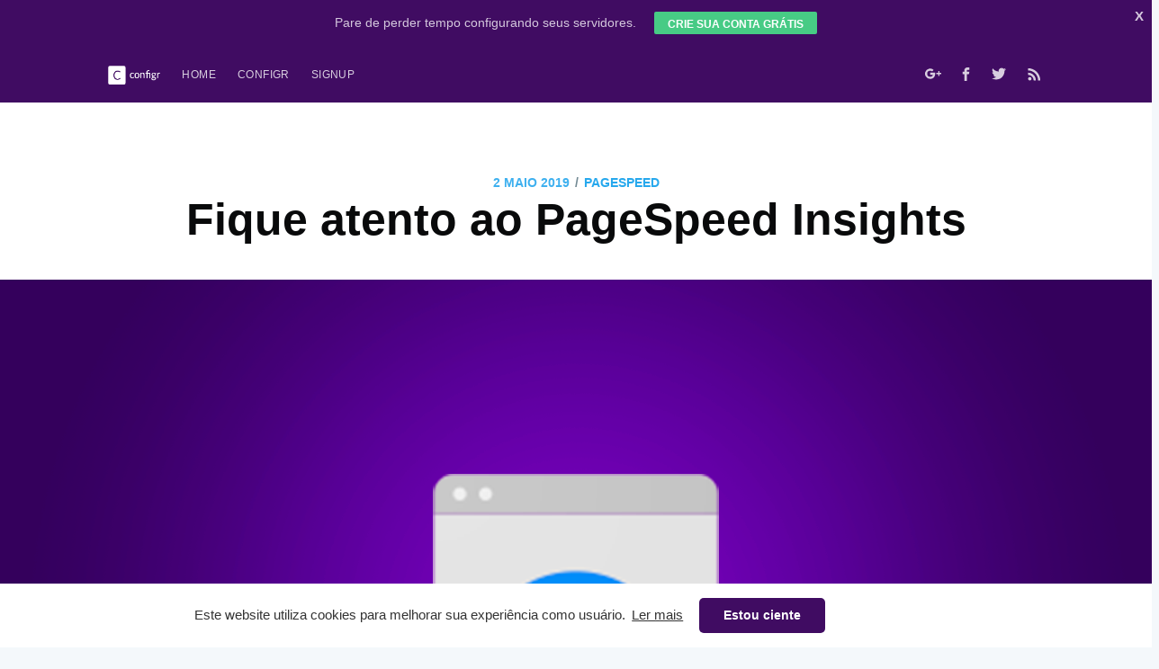

--- FILE ---
content_type: text/html; charset=utf-8
request_url: https://blog.configr.com/pagespeed-insights/
body_size: 11709
content:
<!DOCTYPE html>
<html lang="pt-br">
<head>

    <meta charset="utf-8" />
    <meta http-equiv="X-UA-Compatible" content="IE=edge" />

    <title>Page Speed Insights: o que é e por que usá-lo</title>
    <meta name="HandheldFriendly" content="True" />
    <meta name="viewport" content="width=device-width, initial-scale=1.0" />

    <link rel="stylesheet" type="text/css" href="/assets/built/screen.css?v=866a16871a" />
    <link rel="stylesheet" type="text/css" href="/assets/css/navbar.min.css?v=866a16871a" />
    <link rel="stylesheet" type="text/css" href="/assets/css/cta.min.css?v=866a16871a" />
    <link rel="stylesheet" type="text/css" href="https://cdn.jsdelivr.net/npm/cookieconsent@3/build/cookieconsent.min.css" />
    <meta name="description" content="Descubra a importância de páginas rápidas para o seu site! Saiba mais sobre o PageSpeed Insights." />
    <link rel="shortcut icon" href="/favicon.png" type="image/png" />
    <link rel="canonical" href="https://blog.configr.com/pagespeed-insights/" />
    <meta name="referrer" content="no-referrer-when-downgrade" />
    <link rel="amphtml" href="https://blog.configr.com/pagespeed-insights/amp/" />
    
    <meta property="og:site_name" content="Configr Blog" />
    <meta property="og:type" content="article" />
    <meta property="og:title" content="Fique atento ao PageSpeed Insights" />
    <meta property="og:description" content="Descubra a importância de páginas rápidas para o seu site! Saiba mais sobre o PageSpeed Insights." />
    <meta property="og:url" content="https://blog.configr.com/pagespeed-insights/" />
    <meta property="og:image" content="/content/images/2019/05/Ghost_pagespeed-1.png" />
    <meta property="article:published_time" content="2019-05-02T18:29:44.000Z" />
    <meta property="article:modified_time" content="2019-08-08T18:46:25.000Z" />
    <meta property="article:tag" content="pagespeed" />
    
    <meta property="article:publisher" content="https://www.facebook.com/configrcloud" />
    <meta name="twitter:card" content="summary_large_image" />
    <meta name="twitter:title" content="Page Speed Insights: o que é e por que usá-lo" />
    <meta name="twitter:description" content="Descubra a importância de páginas rápidas para o seu site! Saiba mais sobre o PageSpeed Insights." />
    <meta name="twitter:url" content="https://blog.configr.com/pagespeed-insights/" />
    <meta name="twitter:image" content="/content/images/2019/05/Ghost_pagespeed-1.png" />
    <meta name="twitter:label1" content="Written by" />
    <meta name="twitter:data1" content="Ana Luiza Guimarães" />
    <meta name="twitter:label2" content="Filed under" />
    <meta name="twitter:data2" content="pagespeed" />
    <meta name="twitter:site" content="@configr" />
    
    <script type="application/ld+json">
{
    "@context": "https://schema.org",
    "@type": "Article",
    "publisher": {
        "@type": "Organization",
        "name": "Configr Blog",
        "logo": "/content/images/2018/06/Prancheta-18.png"
    },
    "author": {
        "@type": "Person",
        "name": "Ana Luiza Guimarães",
        "image": "/content/images/2019/01/ANA-CORTADA.jpeg",
        "url": "https://blog.configr.com/author/ana/",
        "sameAs": []
    },
    "headline": "Page Speed Insights: o que é e por que usá-lo",
    "url": "https://blog.configr.com/pagespeed-insights/",
    "datePublished": "2019-05-02T18:29:44.000Z",
    "dateModified": "2019-08-08T18:46:25.000Z",
    "image": "/content/images/2019/05/Ghost_pagespeed-1.png",
    "keywords": "pagespeed",
    "description": "Descubra a importância de páginas rápidas para o seu site! Saiba mais sobre o PageSpeed Insights.",
    "mainEntityOfPage": {
        "@type": "WebPage",
        "@id": "https://blog.configr.com/"
    }
}
    </script>

    <script src="/public/ghost-sdk.min.js?v=866a16871a"></script>
<script>
ghost.init({
	clientId: "ghost-frontend",
	clientSecret: "d3e98fa98c5e"
});
</script>
    <meta name="generator" content="Ghost 1.22" />
    <link rel="alternate" type="application/rss+xml" title="Configr Blog" href="https://blog.configr.com/rss/" />
    <meta property="fb:pages" content="361447563957822" />

<!-- Global site tag (gtag.js) - Google Analytics -->
<script async src="https://www.googletagmanager.com/gtag/js?id=UA-43243393-3"></script>
<script>
  window.dataLayer = window.dataLayer || [];
  function gtag(){dataLayer.push(arguments);}
  gtag('js', new Date());

  gtag('config', 'UA-43243393-3');
</script>

<!-- Facebook Pixel Code -->
<script>
  !function(f,b,e,v,n,t,s)
  {if(f.fbq)return;n=f.fbq=function(){n.callMethod?
  n.callMethod.apply(n,arguments):n.queue.push(arguments)};
  if(!f._fbq)f._fbq=n;n.push=n;n.loaded=!0;n.version='2.0';
  n.queue=[];t=b.createElement(e);t.async=!0;
  t.src=v;s=b.getElementsByTagName(e)[0];
  s.parentNode.insertBefore(t,s)}(window, document,'script',
  'https://connect.facebook.net/en_US/fbevents.js');
  fbq('init', '408502716187455');
  fbq('track', 'PageView');
</script>
<noscript><img height="1" width="1" style="display:none"
  src="https://www.facebook.com/tr?id=408502716187455&ev=PageView&noscript=1"
/></noscript>
<!-- End Facebook Pixel Code -->

 <!-- Facebook Pixel Code -->
   <script>
     !function(f,b,e,v,n,t,s)
     {if(f.fbq)return;n=f.fbq=function(){n.callMethod?
     n.callMethod.apply(n,arguments):n.queue.push(arguments)};
     if(!f._fbq)f._fbq=n;n.push=n;n.loaded=!0;n.version='2.0';
     n.queue=[];t=b.createElement(e);t.async=!0;
     t.src=v;s=b.getElementsByTagName(e)[0];
     s.parentNode.insertBefore(t,s)}(window, document,'script',
     'https://connect.facebook.net/en_US/fbevents.js');
     fbq('init', '408502716187455');
     fbq('track', 'PageView');
   </script>
   <noscript><img height="1" width="1" style="display:none"
     src="https://www.facebook.com/tr?id=408502716187455&ev=PageView&noscript=1"
   /></noscript>
   <!-- Google Analytics -->
   <script>
   (function(i,s,o,g,r,a,m){i['GoogleAnalyticsObject']=r;i[r]=i[r]||function(){
   (i[r].q=i[r].q||[]).push(arguments)},i[r].l=1*new Date();a=s.createElement(o),
   m=s.getElementsByTagName(o)[0];a.async=1;a.src=g;m.parentNode.insertBefore(a,m)
   })(window,document,'script','https://www.google-analytics.com/analytics.js','ga');

   ga('create', 'UA-43243393-3', 'auto');
   ga('send', 'pageview');
   </script>
   <!-- Global site tag (gtag.js) - AdWords: 830558523 -->
   <script async src="https://www.googletagmanager.com/gtag/js?id=AW-830558523"></script>
   <script>
     window.dataLayer = window.dataLayer || [];
     function gtag(){dataLayer.push(arguments);}
     gtag('js', new Date());

     gtag('config', 'AW-830558523');
   </script>
   <!-- Hotjar Tracking Code for configr.com -->
   <script>
       (function(h,o,t,j,a,r){
           h.hj=h.hj||function(){(h.hj.q=h.hj.q||[]).push(arguments)};
           h._hjSettings={hjid:528703,hjsv:6};
           a=o.getElementsByTagName('head')[0];
           r=o.createElement('script');r.async=1;
           r.src=t+h._hjSettings.hjid+j+h._hjSettings.hjsv;
           a.appendChild(r);
       })(window,document,'https://static.hotjar.com/c/hotjar-','.js?sv=');
   </script>
   <!-- Linkedin -->
   <script type="text/javascript">
   _linkedin_partner_id = "196924";
   window._linkedin_data_partner_ids = window._linkedin_data_partner_ids || [];
   window._linkedin_data_partner_ids.push(_linkedin_partner_id);
   </script><script type="text/javascript">
   (function(){var s = document.getElementsByTagName("script")[0];
   var b = document.createElement("script");
   b.type = "text/javascript";b.async = true;
   b.src = "https://snap.licdn.com/li.lms-analytics/insight.min.js";
   s.parentNode.insertBefore(b, s);})();
   </script>
   <noscript>
   <img height="1" width="1" style="display:none;" alt="" src="https://dc.ads.linkedin.com/collect/?pid=196924&fmt=gif" />
   </noscript>
   <!-- Twitter universal website tag code -->
   <script>
   !function(e,t,n,s,u,a){e.twq||(s=e.twq=function(){s.exe?s.exe.apply(s,arguments):s.queue.push(arguments);
   },s.version='1.1',s.queue=[],u=t.createElement(n),u.async=!0,u.src='//static.ads-twitter.com/uwt.js',
   a=t.getElementsByTagName(n)[0],a.parentNode.insertBefore(u,a))}(window,document,'script');
   // Insert Twitter Pixel ID and Standard Event data below
   twq('init','nytrh');
   twq('track','PageView');
   </script>
<style>
  .cc-window {
    font-family: 'Lato', sans-serif !important;
  }  .cc-banner .cc-message {
    color: #333333 !important;
    text-align: right;
    max-width: 60% !important;
    font-size: 15px;    @media (max-width: 414px) {
      text-align: unset;
      max-width: 100%  !important;
    }
  }  .cc-compliance {
    a {
      font-family: 'Lato', sans-serif !important;
      text-transform: uppercase;
      font-weight: 900 !important;
      font-size: 13px;
    }
  }
</style>
</head>
<body class="post-template tag-pagespeed">

    <div id="blog-navbar" class="navbar">

      <p class="navbar-text">Pare de perder tempo configurando seus servidores.</p>

      <a onclick="ga('send', 'event', 'Blog', 'Topbar')"  href="https://cloud.configr.com/signup" target="_blank" class="navbar-btn">crie sua conta grátis</a>

      <button id="navbar-close" class="navbar-x">X</button>

    </div>

    <button id="navbar-open" class="navbar-v">V</button>

<div class="site-wrapper">

        

<header class="site-header outer">
    <div class="inner">
        <nav class="site-nav">
    <div class="site-nav-left">
                <a class="site-nav-logo" href="https://blog.configr.com"><img src="/content/images/2018/06/Prancheta-18.png" alt="Configr Blog" /></a>
            <ul class="nav" role="menu">
    <li class="nav-home" role="menuitem"><a href="https://blog.configr.com/">Home</a></li>
    <li class="nav-configr" role="menuitem"><a href="https://configr.com">Configr</a></li>
    <li class="nav-signup" role="menuitem"><a href="https://cloud.configr.com/signup">Signup</a></li>
</ul>

    </div>
    <div class="site-nav-right">
        <div class="social-links">
            <a class="social-link social-link-google" href="https://plus.google.com/+ConfigrCloud" target="_blank" rel="noopener"><svg id="Layer_1" data-name="Layer 1" xmlns="http://www.w3.org/2000/svg" viewBox="0 0 32 32"><defs><style>.cls-1{fill:#fff;fill-rule:evenodd;}</style></defs><title>google+</title><path id="Google_Plus" data-name="Google Plus" class="cls-1" d="M10.16,14v4h5.5c-.86,2.61-2.2,4-5.5,4A6,6,0,0,1,4.23,16,6,6,0,0,1,10.16,10a5.72,5.72,0,0,1,3.95,1.49c.84-.84.77-1,2.89-3a10.17,10.17,0,1,0-6.84,17.71c8.39,0,10.44-7.32,9.76-12.2Zm18.32.21V10.66H26v3.53H22.34v2.52H26v3.62h2.52V16.71H32V14.19Z"/></svg>
</a>
                <a class="social-link social-link-fb" href="https://www.facebook.com/configrcloud" target="_blank" rel="noopener"><svg xmlns="http://www.w3.org/2000/svg" viewBox="0 0 32 32"><path d="M19 6h5V0h-5c-3.86 0-7 3.14-7 7v3H8v6h4v16h6V16h5l1-6h-6V7c0-.542.458-1 1-1z"/></svg>
</a>
                <a class="social-link social-link-tw" href="https://twitter.com/configr" target="_blank" rel="noopener"><svg xmlns="http://www.w3.org/2000/svg" viewBox="0 0 32 32"><path d="M30.063 7.313c-.813 1.125-1.75 2.125-2.875 2.938v.75c0 1.563-.188 3.125-.688 4.625a15.088 15.088 0 0 1-2.063 4.438c-.875 1.438-2 2.688-3.25 3.813a15.015 15.015 0 0 1-4.625 2.563c-1.813.688-3.75 1-5.75 1-3.25 0-6.188-.875-8.875-2.625.438.063.875.125 1.375.125 2.688 0 5.063-.875 7.188-2.5-1.25 0-2.375-.375-3.375-1.125s-1.688-1.688-2.063-2.875c.438.063.813.125 1.125.125.5 0 1-.063 1.5-.25-1.313-.25-2.438-.938-3.313-1.938a5.673 5.673 0 0 1-1.313-3.688v-.063c.813.438 1.688.688 2.625.688a5.228 5.228 0 0 1-1.875-2c-.5-.875-.688-1.813-.688-2.75 0-1.063.25-2.063.75-2.938 1.438 1.75 3.188 3.188 5.25 4.25s4.313 1.688 6.688 1.813a5.579 5.579 0 0 1 1.5-5.438c1.125-1.125 2.5-1.688 4.125-1.688s3.063.625 4.188 1.813a11.48 11.48 0 0 0 3.688-1.375c-.438 1.375-1.313 2.438-2.563 3.188 1.125-.125 2.188-.438 3.313-.875z"/></svg>
</a>
        </div>
            <a class="rss-button" href="https://feedly.com/i/subscription/feed/https://blog.configr.com/rss/" target="_blank" rel="noopener"><svg xmlns="http://www.w3.org/2000/svg" viewBox="0 0 24 24"><circle cx="6.18" cy="17.82" r="2.18"/><path d="M4 4.44v2.83c7.03 0 12.73 5.7 12.73 12.73h2.83c0-8.59-6.97-15.56-15.56-15.56zm0 5.66v2.83c3.9 0 7.07 3.17 7.07 7.07h2.83c0-5.47-4.43-9.9-9.9-9.9z"/></svg>
</a>
    </div>
</nav>
    </div>
</header>

<div id="fb-root"></div>
<script>(function(d, s, id) {
  var js, fjs = d.getElementsByTagName(s)[0];
  if (d.getElementById(id)) return;
  js = d.createElement(s); js.id = id;
  js.src = 'https://connect.facebook.net/pt_BR/sdk.js#xfbml=1&version=v3.2&appId=2042179829338575&autoLogAppEvents=1';
  fjs.parentNode.insertBefore(js, fjs);
}(document, 'script', 'facebook-jssdk'));</script>



<!--popup exit-->
<div class="popup-div" id="popUp">
<div class="popup-modal">
<a id="closeModal" class="modal-close">X</a>
<div class="cta-img-modal">
</div>

<div class="cta-main-modal">
<p class="cta-title-modal">Cansado de perder tempo configurando servidores?</p>
<p class="cta-text-modal">Com a Configr você tem tudo o que precisa para hospedar seus sites e aplicações de forma fácil, segura e automatizada.</p>
<a onclick="ga('send', 'event', 'Blog', 'Popup exit')" href="https://cloud.configr.com/signup" target="_blank" class="modal-btn">Quero migrar meus sites</a>
</div>
</div>
</div>

<main id="site-main" class="site-main outer">
    <div class="inner">

        <article class="post-full post tag-pagespeed ">

            <header class="post-full-header">
                <section class="post-full-meta">
                    <time class="post-full-meta-date" datetime="2019-05-02">2 maio 2019</time>
                        <span class="date-divider">/</span> <a href="/tag/pagespeed/">pagespeed</a>
                </section>
                <h1 class="post-full-title">Fique atento ao PageSpeed Insights</h1>
            </header>

            <figure class="post-full-image" style="background-image: url(/content/images/2019/05/Ghost_pagespeed-1.png)">
            </figure>

            <section class="post-full-content">
                <div class="kg-card-markdown"><p>Quando se trata de internet, ninguém gosta de lentidão. A velocidade com que a tecnologia avança e grande variedade de opções na rede deixam os usuários ansiosos e ávidos por informação.</p>
<p>Se pessoas gostam de páginas rápidas, os robôs entendem isso e buscam atendê-las. Robôs? Os mecanismos de buscas, como o Google, possuem centenas de milhares bots que pingam de página em página avaliando diversos fatores - inclusive velocidade - de um site.</p>
<p>Isso funciona como um termômetro para poder decidir os sites que tem maior relevância para aparecer nas primeiras posições de pesquisa orgânica. O Google dá preferência àqueles que carregam rápido.</p>
<p>Para garantir o sucesso de um negócio na internet é preciso um estudo de mercado e estruturar um planejamento para aumentar a taxa de conversão pelo site.</p>
<p>Diversas pesquisas do Google e de outras empresas mostram que nenhum usuário espera mais que alguns segundos para o carregamento de uma página.</p>
<p>Também os sites que não possuem boa navegabilidade (sem menus, fotos informações ou botões demais) acabam com uma taxa de rejeição alta.</p>
<p>O fato é: se um site é lento, pode esquecer das conversões, os usuários não vão hesitar em sair no primeiro sinal de lentidão.</p>
<p>Aumentar o desempenho e velocidade de um site pode não ser uma tarefa fácil. Ter uma página de qualidade vai além de construir um endereço com um layout bonito.</p>
<p>O Google é o maior mecanismo de busca e uma das maiores plataformas de links patrocinados do mundo. Ele está interessado em sempre entregar a melhor informação ao usuário, e de maneira mais rápida e intuitiva.</p>
<p>Por isso é um grande incentivador de sites com ótima <a href="https://configr.com/blog/conheca-os-5-elementos-da-experiencia-usuario/">experiência para o usuário</a> (UX) e com grande desempenho e responsividade.</p>
<p>Pensando em como ajudar as empresas a otimizarem as suas páginas e melhorar a taxa de rejeição dos visitantes ele criou o <a href="https://configr.com/blog/hospedagem-de-site-interfere-no-page-speed/">PageSpeed</a> Insights</p>
<p>É possível melhorar a pontuação do PageSpeed investindo em melhorias no código HTML e até na redução de plugin,  transformando a experiência do visitante fluida e segura.</p>
<h2 id="afinaloqueopagespeedinsights">Afinal, o que é o PageSpeed Insights?</h2>
<p>O PageSpeed Insights (PSI) é ferramenta do Google focada na melhoria da velocidade de acesso a uma página web. Ela te entrega relatórios detalhados de pontos de atenção e otimização no site .</p>
<p>É uma ferramenta bem completa, além de te mostrar os pontos de suas páginas que as deixam lentas, ele te oferece sugestões de aperfeiçoamento de navegabilidade e <a href="https://configr.com/blog/entenda-porque-experiencia-usuario-e-o-novo-seo/">UX</a> como um todo. A avaliação é feita para dispositivos móveis e desktop.</p>
<p>Para consultar o andamento do seu site, basta você acessar o <a href="https://developers.google.com/speed/pagespeed/insights/">endereço da plataforma</a> e colocar a URL do seu site na barra de pesquisa.</p>
<p><img src="/content/images/2019/05/image--6--2.png" alt="image--6--2"></p>
<p>Ele vai te gerar um relatório final com tudo o que você precisa saber sobre seu site e o que pode estar dificultando a performance dele.</p>
<p>Esse relatório é composto pela pontuação e sugestões do que precisa ser corrigido ou otimizado. A pontuação varia de 0 a 100. Nele, o 0 é muito ruim e o 100 é excelênte.</p>
<p>Você notará que ele classifica os itens por ordem de importância, diferenciado pelas cores:</p>
<ul>
<li>
<p><strong>Vermelho:</strong> são os itens de prioridade máxima. Eles são os causadores da maior parte dos problemas de desempenho.</p>
</li>
<li>
<p><strong>Amarelo:</strong> são os itens que seriam interessantes de serem alterados, desde que você tenha conhecimento ou que não vá fazer diferença nas suas estratégias.</p>
</li>
<li>
<p><strong>Verde:</strong> significa que aquele item está funcionando de forma adequada.</p>
</li>
</ul>
<p>É importante ressaltar que o PSI é uma ferramenta que avalia, principalmente, os atributos do front-end. Por exemplo, as imagens, Java Script, CSS e outros, os pontos que afetam a navegabilidade e a velocidade de carregamento das suas páginas.</p>
<h2 id="apontuaomdiadapgina">A pontuação média da página</h2>
<p>Para gerar a pontuação média de uma página, o PageSpeed Insights reúne os dados do relatório de experiência do usuário do Chrome. Dessa forma, ele consegue calcular o desempenho real dessa página e visualizar as deficiências.</p>
<p>De acordo com a pontuação que seu site está enquadrado, existem diferentes ações para serem tomadas. É muito importante que você conheça cada uma delas para poder avançar com segurança.</p>
<p>Cada página é singular e possuem suas particularidades. Por tanto os itens que se aplicam a uma, nem sempre vão se repetir para todas.</p>
<p>A pontuação geral de velocidade dividida entre:</p>
<ul>
<li><strong>Boa:</strong> quando a maioria das práticas recomendadas de desempenho são aplicadas à sua página, e o espaço disponível para outras otimizações é pequeno. A pontuação é 80 ou mais.</li>
<li></li>
<li><strong>Média:</strong> algumas otimizações comuns de desempenho não foram aplicadas à página, e o espaço disponível para otimização é médio. A pontuação da página fica entre 60 e 79.</li>
<li></li>
<li><strong>Ruim:</strong> a página não foi otimizada e há muito espaço disponível para otimização. A pontuação da página fica entre 0 e 59.</li>
</ul>
<h3 id="pontuaoruimnopagespeed">Pontuação Ruim no PageSpeed</h3>
<p>Se sua página se encontra nessa categoria, significa que ela não possui otimizações ou códigos adequados para ela performar satisfatoriamente.</p>
<p>Além de códigos e otimizações, a experiência do seu usuário não está boa. Isso significa que a taxa de rejeição está bastante alta.</p>
<p>Alguns fatores comuns para sites nessa situação são imagens pesadas e não comprimidas, demora no tempo de resposta do servidor, falta de <a href="https://configr.com/blog/voce-precisa-de-cdn-agora/">CDN</a>, problemas de CSS e JavaScript, não utilização de cache e minificação de códigos.</p>
<h3 id="pontuaomdianopagespeed">Pontuação Média no PageSpeed</h3>
<p>As questões dessa área de classificação são de dificuldade intermediárias, ou seja, problemas estruturais da página.</p>
<p>É possível que o problema se encontre no carregamento visível dos conteúdos ou na renderização de arquivos como os do JavaScript e HTML.</p>
<h3 id="pontuaoboanopagespeed">Pontuação Boa no PageSpeed</h3>
<p>Se a página se encontra nesta área, significa que ela performa bem. Atingir os Por tanto, os 100% de pontuação é uma tarefa árdua e longa.</p>
<p>Por isso, os ajustes a serem feitos não são tantos e podem estar ligados aos códigos ou infraestrutura do seu site.</p>
<h2 id="comoopagespeedimpactanoseunegcio">Como o PageSpeed impacta no seu negócio?</h2>
<p>A rotina do dia-a-dia do seu usuário é muito acelerada e as pessoas tem pouco tempo livre, se tornando muito impacientes ao lidar com páginas na internet.</p>
<p>Hoje, 53% dos usuários de smartphones abandonam páginas que demoram mais de 3 segundos em seu carregamento. Além disso, o número de conversões cai em 12% para cada segundo que uma página leva para carregar.</p>
<p>A velocidade de carregamento da página é muito importante para os resultados do site, pois ela interfere diretamente em pontos essenciais que fazem toda a diferença no sucesso das estratégias da sua empresa.</p>
<p>A qualidade do <a href="https://configr.com/blog/como-otimizar-a-sua-memoria-ram/">PageSpeed</a> afeta a experiência do usuário e, consequentemente, tem efeitos diretos nas taxas de conversão e na otimização para os mecanismos de busca.</p>
<p>A relevância do site perante aos mecanismos de busca diminui conforme a qualidade da experiência do usuário é prejudicada, levando seus cuidados de SEO pelo ralo.</p>
<p>Quanto mais lento for o PageSpeed do site, mais conversões sua empresa perde e maior será a taxa de rejeição, prejudicando todo os seus esforços anteriores!</p>
<p>Por isso, você deve se empenhar para conseguir uma alta pontuação do PSI e aumentar a velocidade do seu site!</p>
<p>Fique atento ao nosso blog que em breve disponibilizaremos mais conteúdos para te ajudar a alcançar uma boa pontuação de PSI.</p>
</div>
            </section>


            <footer class="post-full-footer">


                    
<section class="author-card">
        <img class="author-profile-image" src="/content/images/2019/01/ANA-CORTADA.jpeg" alt="Ana Luiza Guimarães" />
    <section class="author-card-content">
        <h4 class="author-card-name"><a href="/author/ana/">Ana Luiza Guimarães</a></h4>
            <p>Estudante de Comunicação Organizacional. Apaixonada por marketing digital e planejamento. </p>
    </section>
</section>
<div class="post-full-footer-right">
    <a class="author-card-button" href="/author/ana/">Read More</a>
</div>


            </footer>

            
            <section class="post-full-comments">
<div class="fb-comments" data-href="https://blog.configr.com/pagespeed-insights" data-width="100%" data-numposts="5"></div>
            </section>
            

        </article>

    </div>

    <div id="footerBar" class="cta-bar">
    <a class="cta-close" id="closeCTA">X</a>
    <div class="cta-img">
    </div>

    <div class="cta-main">
    <p class="cta-title">Cansado de perder tempo configurando servidores?</p>
    <p class="cta-text">Com a Configr você tem tudo o que precisa para hospedar seus sites e aplicações de forma fácil, segura e automatizada.</p>
    <a onclick="ga('send', 'event', 'Blog', 'Sidebar')" href="https://cloud.configr.com/signup" target="_blank" class="cta-btn">Quero migrar meus sites</a>
    </div>
    </div>

</main>

<aside class="read-next outer">
    <div class="inner">
        <div class="read-next-feed">
                <article class="read-next-card"
                            style="background-image: url(/content/images/2018/06/blog-cover_ad4441a009b8ec514740ac103b92242f.png)"
                >
                    <header class="read-next-card-header">
                        <small class="read-next-card-header-sitetitle">&mdash; Configr Blog &mdash;</small>
                        <h3 class="read-next-card-header-title"><a href="/tag/pagespeed/">pagespeed</a></h3>
                    </header>
                    <div class="read-next-divider"><svg xmlns="http://www.w3.org/2000/svg" viewBox="0 0 24 24"><path d="M13 14.5s2 3 5 3 5.5-2.463 5.5-5.5S21 6.5 18 6.5c-5 0-7 11-12 11C2.962 17.5.5 15.037.5 12S3 6.5 6 6.5s4.5 3.5 4.5 3.5"/></svg>
</div>
                    <div class="read-next-card-content">
                        <ul>
                            <li><a href="/otimizacao-de-pagespeed-a-um-clique-de-distancia/">Otimização de PageSpeed a um clique de distância</a></li>
                            <li><a href="/como-alcancar-uma-boa-pontuacao-no-psi/">Como alcançar uma boa pontuação no PageSpeed?</a></li>
                            <li><a href="/o-que-o-pagespeed-insights-tem-a-ver-com-experiencia-do-usuario-overview/">O que o PageSpeed Insights tem a ver com experiência do usuário [+overview PSI]</a></li>
                        </ul>
                    </div>
                    <footer class="read-next-card-footer">
                        <a href="/tag/pagespeed/">See all 3 posts →</a>
                    </footer>
                </article>

                <article class="post-card post tag-pagespeed tag-ux">
        <a class="post-card-image-link" href="/o-que-o-pagespeed-insights-tem-a-ver-com-experiencia-do-usuario-overview/">
            <div class="post-card-image" style="background-image: url(/content/images/2019/05/Ghost_ux-pagespeed-2.png)"></div>
        </a>
    <div class="post-card-content">
        <a class="post-card-content-link" href="/o-que-o-pagespeed-insights-tem-a-ver-com-experiencia-do-usuario-overview/">
            <header class="post-card-header">
                    <span class="post-card-tags">pagespeed</span>
                <h2 class="post-card-title">O que o PageSpeed Insights tem a ver com experiência do usuário [+overview PSI]</h2>
            </header>
            <section class="post-card-excerpt">
                <p>O pagespeed tem um papel muito importante na UX de um site. Descubra como um site lento afeta suas conversões!</p>
            </section>
        </a>
        <footer class="post-card-meta">

            <ul class="author-list">
                <li class="author-list-item">

                    <div class="author-name-tooltip">
                        Ana Luiza Guimarães
                    </div>

                        <a href="/author/ana/" class="static-avatar"><img class="author-profile-image" src="/content/images/2019/01/ANA-CORTADA.jpeg" alt="Ana Luiza Guimarães" /></a>
                </li>
            </ul>

            <span class="reading-time">4 min read</span>

        </footer>
    </div>
</article>

                <article class="post-card post tag-plugins tag-wordpress">
        <a class="post-card-image-link" href="/plugins-para-wordpress-must-have/">
            <div class="post-card-image" style="background-image: url(/content/images/2019/04/Ghost_plugin.png)"></div>
        </a>
    <div class="post-card-content">
        <a class="post-card-content-link" href="/plugins-para-wordpress-must-have/">
            <header class="post-card-header">
                    <span class="post-card-tags">plugins</span>
                <h2 class="post-card-title">Plugins must have para WordPress: performance e segurança</h2>
            </header>
            <section class="post-card-excerpt">
                <p>Confira aqui algumas dicas de plugins de segurança e desempenho para seu Wordpress</p>
            </section>
        </a>
        <footer class="post-card-meta">

            <ul class="author-list">
                <li class="author-list-item">

                    <div class="author-name-tooltip">
                        Ana Luiza Guimarães
                    </div>

                        <a href="/author/ana/" class="static-avatar"><img class="author-profile-image" src="/content/images/2019/01/ANA-CORTADA.jpeg" alt="Ana Luiza Guimarães" /></a>
                </li>
            </ul>

            <span class="reading-time">3 min read</span>

        </footer>
    </div>
</article>

        </div>
    </div>
</aside>

<div class="floating-header">
    <div class="floating-header-logo">
        <a href="https://blog.configr.com">
                <img src="/content/images/2018/06/Artboard-19.png" alt="Configr Blog icon" />
            <span>Configr Blog</span>
        </a>
    </div>
    <span class="floating-header-divider">&mdash;</span>
    <div class="floating-header-title">Fique atento ao PageSpeed Insights</div>
    <div class="floating-header-share">
        <div class="floating-header-share-label">Share this <svg xmlns="http://www.w3.org/2000/svg" viewBox="0 0 24 24">
    <path d="M7.5 15.5V4a1.5 1.5 0 1 1 3 0v4.5h2a1 1 0 0 1 1 1h2a1 1 0 0 1 1 1H18a1.5 1.5 0 0 1 1.5 1.5v3.099c0 .929-.13 1.854-.385 2.748L17.5 23.5h-9c-1.5-2-5.417-8.673-5.417-8.673a1.2 1.2 0 0 1 1.76-1.605L7.5 15.5zm6-6v2m-3-3.5v3.5m6-1v2"/>
</svg>
</div>
        <a class="floating-header-share-tw" href="https://twitter.com/share?text=Fique%20atento%20ao%20PageSpeed%20Insights&amp;url=https://blog.configr.com/pagespeed-insights/"
            onclick="window.open(this.href, 'share-twitter', 'width=550,height=235');return false;">
            <svg xmlns="http://www.w3.org/2000/svg" viewBox="0 0 32 32"><path d="M30.063 7.313c-.813 1.125-1.75 2.125-2.875 2.938v.75c0 1.563-.188 3.125-.688 4.625a15.088 15.088 0 0 1-2.063 4.438c-.875 1.438-2 2.688-3.25 3.813a15.015 15.015 0 0 1-4.625 2.563c-1.813.688-3.75 1-5.75 1-3.25 0-6.188-.875-8.875-2.625.438.063.875.125 1.375.125 2.688 0 5.063-.875 7.188-2.5-1.25 0-2.375-.375-3.375-1.125s-1.688-1.688-2.063-2.875c.438.063.813.125 1.125.125.5 0 1-.063 1.5-.25-1.313-.25-2.438-.938-3.313-1.938a5.673 5.673 0 0 1-1.313-3.688v-.063c.813.438 1.688.688 2.625.688a5.228 5.228 0 0 1-1.875-2c-.5-.875-.688-1.813-.688-2.75 0-1.063.25-2.063.75-2.938 1.438 1.75 3.188 3.188 5.25 4.25s4.313 1.688 6.688 1.813a5.579 5.579 0 0 1 1.5-5.438c1.125-1.125 2.5-1.688 4.125-1.688s3.063.625 4.188 1.813a11.48 11.48 0 0 0 3.688-1.375c-.438 1.375-1.313 2.438-2.563 3.188 1.125-.125 2.188-.438 3.313-.875z"/></svg>
        </a>
        <a class="floating-header-share-fb" href="https://www.facebook.com/sharer/sharer.php?u=https://blog.configr.com/pagespeed-insights/"
            onclick="window.open(this.href, 'share-facebook','width=580,height=296');return false;">
            <svg xmlns="http://www.w3.org/2000/svg" viewBox="0 0 32 32"><path d="M19 6h5V0h-5c-3.86 0-7 3.14-7 7v3H8v6h4v16h6V16h5l1-6h-6V7c0-.542.458-1 1-1z"/></svg>
        </a>
    </div>
    <progress class="progress" value="0">
        <div class="progress-container">
            <span class="progress-bar"></span>
        </div>
    </progress>
</div>




        <footer class="site-footer outer">
            <div class="site-footer-content inner">
                <section class="copyright"><a href="https://blog.configr.com">Configr Blog</a> &copy; 2026</section>
                <nav class="site-footer-nav">
                    <a href="https://blog.configr.com">Latest Posts</a>
                    <a href="https://www.facebook.com/configrcloud" target="_blank" rel="noopener">Facebook</a>
                    <a href="https://twitter.com/configr" target="_blank" rel="noopener">Twitter</a>
                    <a href="https://ghost.org" target="_blank" rel="noopener">Ghost</a>
                </nav>
            </div>
        </footer>

    </div>


    <script
        src="https://code.jquery.com/jquery-3.2.1.min.js"
        integrity="sha256-hwg4gsxgFZhOsEEamdOYGBf13FyQuiTwlAQgxVSNgt4="
        crossorigin="anonymous">
    </script>
    <script type="text/javascript" src="/assets/js/jquery.fitvids.min.js?v=866a16871a"></script>


    <script>

// NOTE: Scroll performance is poor in Safari
// - this appears to be due to the events firing much more slowly in Safari.
//   Dropping the scroll event and using only a raf loop results in smoother
//   scrolling but continuous processing even when not scrolling
$(document).ready(function () {
    // Start fitVids
    var $postContent = $(".post-full-content");
    $postContent.fitVids();
    // End fitVids

    var progressBar = document.querySelector('progress');
    var header = document.querySelector('.floating-header');
    var title = document.querySelector('.post-full-title');

    var lastScrollY = window.scrollY;
    var lastWindowHeight = window.innerHeight;
    var lastDocumentHeight = $(document).height();
    var ticking = false;

    function onScroll() {
        lastScrollY = window.scrollY;
        requestTick();
    }

    function onResize() {
        lastWindowHeight = window.innerHeight;
        lastDocumentHeight = $(document).height();
        requestTick();
    }

    function requestTick() {
        if (!ticking) {
            requestAnimationFrame(update);
        }
        ticking = true;
    }

    function update() {
        var trigger = title.getBoundingClientRect().top + window.scrollY;
        var triggerOffset = title.offsetHeight + 35;
        var progressMax = lastDocumentHeight - lastWindowHeight;

        // show/hide floating header
        if (lastScrollY >= trigger + triggerOffset) {
            header.classList.add('floating-active');
        } else {
            header.classList.remove('floating-active');
        }

        progressBar.setAttribute('max', progressMax);
        progressBar.setAttribute('value', lastScrollY);

        ticking = false;
    }

    window.addEventListener('scroll', onScroll, {passive: true});
    window.addEventListener('resize', onResize, false);

    update();

});
</script>


    <!-- <script src="https://my.hellobar.com/436364b2f10e17e5ebbe55662305d345f936f35f.js" type="text/javascript" charset="utf-8" async="async"></script>-->
    <script src="https://configr.com/blog/assets/js/jquery.min.js?v=90bfcbc245"></script>

    <script>
        $(document).ready(function() {
        /*jquery for navbar*/ 
        $('.site-header').css('background-color', '#400C62');
        $('.site-header').css('background-repeat', 'no-repeat');
        $('.site-header').css('background-position', '50%');

        $('#popUp').hide();
        $('#navbar-open').hide();
        $('.site-wrapper').css('padding-top', '50px');

        $('#navbar-close').click(function() {
          $('#blog-navbar').slideUp(200);
          $('#navbar-open').show(200);
          $('.site-wrapper').css('padding-top', '0px');
        })

        $('#navbar-open').click(function() {
          $('#blog-navbar').slideDown(200);
          $('#navbar-open').hide();
          var width = $( window ).width();
            
          if (width > 769) {
             $('.site-wrapper').css('padding-top', '50px');
          } else {
             $('.site-wrapper').css('padding-top', '90px');
          }
        })

        /*jquery for cta footer bar*/
        var ySize = $(this).scrollTop();
        let showFooter = true;
        if (ySize == 0) {
          $('#footerBar').hide(10);
        }

        $(document).scroll(function() {
          ySize = $(this).scrollTop();
          if (showFooter == true) {
            if (ySize <= 100) {
              $('#footerBar').slideUp(200);
            } else {
              $('#footerBar').slideDown(200);
            }
          }
        });

        /* jquery for page leave popup*/
        $("html").bind("mouseleave", function () {
          $('#popUp').slideDown(100);
          $("html").unbind("mouseleave");
        });
       
        $('#closeCTA').click(function() {
          $('#footerBar').slideDown(100);
          $('#footerBar').hide(110);
          showFooter = false;
        })

        $('#closeModal').click(function() {
          $('#popUp').slideUp(100);
        })

        $(window).click(function() {
          $('#popUp').slideUp(100);
        });

        $(document).keyup(function(e) {
          if (e.keyCode === 27) {
            $('#popUp').slideUp(100);
          }
        });
      })
    </script>


    </script>
<!-- Ghost button styles -->
<style>
    a.btn-cta {
        background: #00d55e;
        border-radius: 10px;
        -webkit-box-shadow: 0px 6px 27px 0px rgba(113,9,151,0.24);
        box-shadow: 0px 6px 27px 0px rgba(113,9,151,0.24);
        padding-top: 20px;
        padding-bottom: 20px;
  		padding-right: 55px;
  		padding-left: 55px;
  		font-family: "Lato",sans-serif;
  		font-size: 1.7rem;
  		font-weight: 700;
  		text-align: center;
  		color: #fff;
  		text-decoration: none;
  		-webkit-transition: all 0.3s ease;
  		-o-transition: all 0.3s ease;
  		transition: all 0.3s ease;   
        max-height: 40em;
        height: auto;
        max-width: 42em;
        display: block;
    }
    
    a.btn-cta:hover {
    	color: #ffffff;
    }
    
    .custom-btn-iframe {
        background: #fff;
        display: flex;
        align-items: center;
        justify-content: center;
        max-width: 13.5em;
    }
</style>

<script type="text/javascript" src="/assets/ghostHunter/dist/jquery.ghosthunter.js?v=866a16871a"></script>
<script src="https://cdn.jsdelivr.net/npm/cookieconsent@3/build/cookieconsent.min.js" data-cfasync="false"></script>
<script src="/assets/js/utmkeeper.min.js?v=866a16871a"></script>
<script>
  (function(w,d,t,u,n,a,m){w['MauticTrackingObject']=n;
   w[n]=w[n]||function(){(w[n].q=w[n].q||[]).push(arguments)},a=d.createElement(t),
   m=d.getElementsByTagName(t)[0];a.async=1;a.src=u;m.parentNode.insertBefore(a,m)
  })(window,document,'script','https://mkt.configr.com/mtc.js','mt');

  var config = {
    utmObject: {
      utm_referrer: document.referrer
    },
    postLoad: function(utms) {
      if (typeof mt === 'function') {
        mt('send', 'pageview', utms);
      }
    }
  };

  utmkeeper.load(config);
</script>
<script src="/assets/js/cookies.js?v=866a16871a"></script>
</body>
</html>


--- FILE ---
content_type: text/css; charset=UTF-8
request_url: https://blog.configr.com/assets/css/cta.min.css?v=866a16871a
body_size: 584
content:
.cta-bar{position:fixed;bottom:10px;top:auto;left:auto;right:10px;height:auto;width:500px;border:1px solid #ccc;background-color:#F2F2F2;display:flex;align-items:center;padding:10px;z-index:100}@media (max-width:769px){.cta-bar{width:100%;right:0}}.cta-img{background-image:url(../cta-card.png);background-position:center center;background-size:contain;background-repeat:no-repeat;height:110px;width:180px;margin-right:10px;display:block}.cta-img-modal{background-image:url(../cta-card.png);background-position:center center;background-size:contain;background-repeat:no-repeat;height:195px;width:300px}.cta-title{color:#4a2771;font-weight:700;font-size:12px;line-height:16px;margin-top:0}.cta-text{color:#9e9e9e;font-size:10px;line-height:14px;max-width:300px}.cta-btn{background-color:#47cb85;border-radius:2px;padding:0 15px;color:#fff;display:flex;align-items:center;justify-content:center;text-decoration:none;min-width:200px;cursor:pointer;margin-right:auto;text-transform:unset!important;font-size:14px!important;font-weight:normal!important;width:175px;height:30px!important}.cta-btn:hover{background-color:#37c278}.cta-main-modal{width:50%;text-align:center}.cta-title-modal{color:#9f6eff;font-weight:700;font-size:20px;line-height:20px;margin-top:0;margin-bottom:10px}.cta-text-modal{color:#ededed;font-size:12px;line-height:14px}.popup-div{position:fixed;z-index:1000;height:100%;width:100%;display:flex;align-items:center;background-color:rgba(5,5,5,.3)}.popup-modal{position:relative;margin-left:auto;margin-right:auto;width:50%;padding:25px;height:80%;background-color:#4A2771;border:1px solid transparent;display:flex;flex-direction:column;align-items:center;justify-content:center}.modal-close{position:absolute;top:10px;right:10px;left:auto;font-weight:700;color:#fff;text-transform:uppercase;cursor:pointer}.modal-btn{background-color:#47cb85;border-radius:2px;padding:0 15px;color:#fff;display:flex;align-items:center;justify-content:center;text-decoration:none;min-width:200px;height:40px!important;cursor:pointer;margin-left:auto;margin-right:auto;text-transform:unset!important;font-size:14px!important;font-weight:normal!important;width:200px}.modal-btn:hover{background-color:#37c278}.cta-close{position:absolute;top:5px;right:5px;cursor:pointer;text-transform:uppercase;font-weight:700;color:#555}


--- FILE ---
content_type: application/javascript; charset=UTF-8
request_url: https://blog.configr.com/assets/ghostHunter/dist/jquery.ghosthunter.js?v=866a16871a
body_size: 11796
content:
(function($){;(function(){var lunr=function(config){var builder=new lunr.Builder
builder.pipeline.add(lunr.trimmer,lunr.stopWordFilter,lunr.stemmer)
builder.searchPipeline.add(lunr.stemmer)
config.call(builder,builder)
return builder.build()}
lunr.version="2.1.5"
lunr.utils={}
lunr.utils.warn=(function(global){return function(message){if(global.console&&console.warn){console.warn(message)}}})(this)
lunr.utils.asString=function(obj){if(obj===void 0||obj===null){return""}else{return obj.toString()}}
lunr.FieldRef=function(docRef,fieldName,stringValue){this.docRef=docRef
this.fieldName=fieldName
this._stringValue=stringValue}
lunr.FieldRef.joiner="/"
lunr.FieldRef.fromString=function(s){var n=s.indexOf(lunr.FieldRef.joiner)
if(n===-1){throw "malformed field ref string"}
var fieldRef=s.slice(0,n),docRef=s.slice(n+1)
return new lunr.FieldRef(docRef,fieldRef,s)}
lunr.FieldRef.prototype.toString=function(){if(this._stringValue==undefined){this._stringValue=this.fieldName+lunr.FieldRef.joiner+this.docRef}
return this._stringValue}
lunr.idf=function(posting,documentCount){var documentsWithTerm=0
for(var fieldName in posting){if(fieldName=='_index')continue
documentsWithTerm+=Object.keys(posting[fieldName]).length}
var x=(documentCount-documentsWithTerm+0.5)/(documentsWithTerm+0.5)
return Math.log(1+Math.abs(x))}
lunr.Token=function(str,metadata){this.str=str||""
this.metadata=metadata||{}}
lunr.Token.prototype.toString=function(){return this.str}
lunr.Token.prototype.update=function(fn){this.str=fn(this.str,this.metadata)
return this}
lunr.Token.prototype.clone=function(fn){fn=fn||function(s){return s}
return new lunr.Token(fn(this.str,this.metadata),this.metadata)}
lunr.tokenizer=function(obj){if(obj==null||obj==undefined){return[]}
if(Array.isArray(obj)){return obj.map(function(t){return new lunr.Token(lunr.utils.asString(t).toLowerCase())})}
var str=obj.toString().trim().toLowerCase(),len=str.length,tokens=[]
for(var sliceEnd=0,sliceStart=0;sliceEnd<=len;sliceEnd++){var char=str.charAt(sliceEnd),sliceLength=sliceEnd-sliceStart
if((char.match(lunr.tokenizer.separator)||sliceEnd==len)){if(sliceLength>0){tokens.push(new lunr.Token(str.slice(sliceStart,sliceEnd),{position:[sliceStart,sliceLength],index:tokens.length}))}
sliceStart=sliceEnd+1}}
return tokens}
lunr.tokenizer.separator=/[\s\-]+/
lunr.Pipeline=function(){this._stack=[]}
lunr.Pipeline.registeredFunctions=Object.create(null)
lunr.Pipeline.registerFunction=function(fn,label){if(label in this.registeredFunctions){lunr.utils.warn('Overwriting existing registered function: '+label)}
fn.label=label
lunr.Pipeline.registeredFunctions[fn.label]=fn}
lunr.Pipeline.warnIfFunctionNotRegistered=function(fn){var isRegistered=fn.label&&(fn.label in this.registeredFunctions)
if(!isRegistered){lunr.utils.warn('Function is not registered with pipeline. This may cause problems when serialising the index.\n',fn)}}
lunr.Pipeline.load=function(serialised){var pipeline=new lunr.Pipeline
serialised.forEach(function(fnName){var fn=lunr.Pipeline.registeredFunctions[fnName]
if(fn){pipeline.add(fn)}else{throw new Error('Cannot load unregistered function: '+fnName)}})
return pipeline}
lunr.Pipeline.prototype.add=function(){var fns=Array.prototype.slice.call(arguments)
fns.forEach(function(fn){lunr.Pipeline.warnIfFunctionNotRegistered(fn)
this._stack.push(fn)},this)}
lunr.Pipeline.prototype.after=function(existingFn,newFn){lunr.Pipeline.warnIfFunctionNotRegistered(newFn)
var pos=this._stack.indexOf(existingFn)
if(pos==-1){throw new Error('Cannot find existingFn')}
pos=pos+1
this._stack.splice(pos,0,newFn)}
lunr.Pipeline.prototype.before=function(existingFn,newFn){lunr.Pipeline.warnIfFunctionNotRegistered(newFn)
var pos=this._stack.indexOf(existingFn)
if(pos==-1){throw new Error('Cannot find existingFn')}
this._stack.splice(pos,0,newFn)}
lunr.Pipeline.prototype.remove=function(fn){var pos=this._stack.indexOf(fn)
if(pos==-1){return}
this._stack.splice(pos,1)}
lunr.Pipeline.prototype.run=function(tokens){var stackLength=this._stack.length
for(var i=0;i<stackLength;i++){var fn=this._stack[i]
tokens=tokens.reduce(function(memo,token,j){var result=fn(token,j,tokens)
if(result===void 0||result==='')return memo
return memo.concat(result)},[])}
return tokens}
lunr.Pipeline.prototype.runString=function(str){var token=new lunr.Token(str)
return this.run([token]).map(function(t){return t.toString()})}
lunr.Pipeline.prototype.reset=function(){this._stack=[]}
lunr.Pipeline.prototype.toJSON=function(){return this._stack.map(function(fn){lunr.Pipeline.warnIfFunctionNotRegistered(fn)
return fn.label})}
lunr.Vector=function(elements){this._magnitude=0
this.elements=elements||[]}
lunr.Vector.prototype.positionForIndex=function(index){if(this.elements.length==0){return 0}
var start=0,end=this.elements.length/2,sliceLength=end-start,pivotPoint=Math.floor(sliceLength/2),pivotIndex=this.elements[pivotPoint*2]
while(sliceLength>1){if(pivotIndex<index){start=pivotPoint}
if(pivotIndex>index){end=pivotPoint}
if(pivotIndex==index){break}
sliceLength=end-start
pivotPoint=start+Math.floor(sliceLength/2)
pivotIndex=this.elements[pivotPoint*2]}
if(pivotIndex==index){return pivotPoint*2}
if(pivotIndex>index){return pivotPoint*2}
if(pivotIndex<index){return(pivotPoint+1)*2}}
lunr.Vector.prototype.insert=function(insertIdx,val){this.upsert(insertIdx,val,function(){throw "duplicate index"})}
lunr.Vector.prototype.upsert=function(insertIdx,val,fn){this._magnitude=0
var position=this.positionForIndex(insertIdx)
if(this.elements[position]==insertIdx){this.elements[position+1]=fn(this.elements[position+1],val)}else{this.elements.splice(position,0,insertIdx,val)}}
lunr.Vector.prototype.magnitude=function(){if(this._magnitude)return this._magnitude
var sumOfSquares=0,elementsLength=this.elements.length
for(var i=1;i<elementsLength;i+=2){var val=this.elements[i]
sumOfSquares+=val*val}
return this._magnitude=Math.sqrt(sumOfSquares)}
lunr.Vector.prototype.dot=function(otherVector){var dotProduct=0,a=this.elements,b=otherVector.elements,aLen=a.length,bLen=b.length,aVal=0,bVal=0,i=0,j=0
while(i<aLen&&j<bLen){aVal=a[i],bVal=b[j]
if(aVal<bVal){i+=2}else if(aVal>bVal){j+=2}else if(aVal==bVal){dotProduct+=a[i+1]*b[j+1]
i+=2
j+=2}}
return dotProduct}
lunr.Vector.prototype.similarity=function(otherVector){return this.dot(otherVector)/(this.magnitude()*otherVector.magnitude())}
lunr.Vector.prototype.toArray=function(){var output=new Array(this.elements.length/2)
for(var i=1,j=0;i<this.elements.length;i+=2,j++){output[j]=this.elements[i]}
return output}
lunr.Vector.prototype.toJSON=function(){return this.elements}
lunr.stemmer=(function(){var step2list={"ational":"ate","tional":"tion","enci":"ence","anci":"ance","izer":"ize","bli":"ble","alli":"al","entli":"ent","eli":"e","ousli":"ous","ization":"ize","ation":"ate","ator":"ate","alism":"al","iveness":"ive","fulness":"ful","ousness":"ous","aliti":"al","iviti":"ive","biliti":"ble","logi":"log"},step3list={"icate":"ic","ative":"","alize":"al","iciti":"ic","ical":"ic","ful":"","ness":""},c="[^aeiou]",v="[aeiouy]",C=c+"[^aeiouy]*",V=v+"[aeiou]*",mgr0="^("+C+")?"+V+C,meq1="^("+C+")?"+V+C+"("+V+")?$",mgr1="^("+C+")?"+V+C+V+C,s_v="^("+C+")?"+v;var re_mgr0=new RegExp(mgr0);var re_mgr1=new RegExp(mgr1);var re_meq1=new RegExp(meq1);var re_s_v=new RegExp(s_v);var re_1a=/^(.+?)(ss|i)es$/;var re2_1a=/^(.+?)([^s])s$/;var re_1b=/^(.+?)eed$/;var re2_1b=/^(.+?)(ed|ing)$/;var re_1b_2=/.$/;var re2_1b_2=/(at|bl|iz)$/;var re3_1b_2=new RegExp("([^aeiouylsz])\\1$");var re4_1b_2=new RegExp("^"+C+v+"[^aeiouwxy]$");var re_1c=/^(.+?[^aeiou])y$/;var re_2=/^(.+?)(ational|tional|enci|anci|izer|bli|alli|entli|eli|ousli|ization|ation|ator|alism|iveness|fulness|ousness|aliti|iviti|biliti|logi)$/;var re_3=/^(.+?)(icate|ative|alize|iciti|ical|ful|ness)$/;var re_4=/^(.+?)(al|ance|ence|er|ic|able|ible|ant|ement|ment|ent|ou|ism|ate|iti|ous|ive|ize)$/;var re2_4=/^(.+?)(s|t)(ion)$/;var re_5=/^(.+?)e$/;var re_5_1=/ll$/;var re3_5=new RegExp("^"+C+v+"[^aeiouwxy]$");var porterStemmer=function porterStemmer(w){var stem,suffix,firstch,re,re2,re3,re4;if(w.length<3){return w}
firstch=w.substr(0,1);if(firstch=="y"){w=firstch.toUpperCase()+w.substr(1)}
re=re_1a
re2=re2_1a;if(re.test(w)){w=w.replace(re,"$1$2")}
else if(re2.test(w)){w=w.replace(re2,"$1$2")}
re=re_1b;re2=re2_1b;if(re.test(w)){var fp=re.exec(w);re=re_mgr0;if(re.test(fp[1])){re=re_1b_2;w=w.replace(re,"")}}else if(re2.test(w)){var fp=re2.exec(w);stem=fp[1];re2=re_s_v;if(re2.test(stem)){w=stem;re2=re2_1b_2;re3=re3_1b_2;re4=re4_1b_2;if(re2.test(w)){w=w+"e"}
else if(re3.test(w)){re=re_1b_2;w=w.replace(re,"")}
else if(re4.test(w)){w=w+"e"}}}
re=re_1c;if(re.test(w)){var fp=re.exec(w);stem=fp[1];w=stem+"i"}
re=re_2;if(re.test(w)){var fp=re.exec(w);stem=fp[1];suffix=fp[2];re=re_mgr0;if(re.test(stem)){w=stem+step2list[suffix]}}
re=re_3;if(re.test(w)){var fp=re.exec(w);stem=fp[1];suffix=fp[2];re=re_mgr0;if(re.test(stem)){w=stem+step3list[suffix]}}
re=re_4;re2=re2_4;if(re.test(w)){var fp=re.exec(w);stem=fp[1];re=re_mgr1;if(re.test(stem)){w=stem}}else if(re2.test(w)){var fp=re2.exec(w);stem=fp[1]+fp[2];re2=re_mgr1;if(re2.test(stem)){w=stem}}
re=re_5;if(re.test(w)){var fp=re.exec(w);stem=fp[1];re=re_mgr1;re2=re_meq1;re3=re3_5;if(re.test(stem)||(re2.test(stem)&&!(re3.test(stem)))){w=stem}}
re=re_5_1;re2=re_mgr1;if(re.test(w)&&re2.test(w)){re=re_1b_2;w=w.replace(re,"")}
if(firstch=="y"){w=firstch.toLowerCase()+w.substr(1)}
return w};return function(token){return token.update(porterStemmer)}})();lunr.Pipeline.registerFunction(lunr.stemmer,'stemmer')
lunr.generateStopWordFilter=function(stopWords){var words=stopWords.reduce(function(memo,stopWord){memo[stopWord]=stopWord
return memo},{})
return function(token){if(token&&words[token.toString()]!==token.toString())return token}}
lunr.stopWordFilter=lunr.generateStopWordFilter(['a','able','about','across','after','all','almost','also','am','among','an','and','any','are','as','at','be','because','been','but','by','can','cannot','could','dear','did','do','does','either','else','ever','every','for','from','get','got','had','has','have','he','her','hers','him','his','how','however','i','if','in','into','is','it','its','just','least','let','like','likely','may','me','might','most','must','my','neither','no','nor','not','of','off','often','on','only','or','other','our','own','rather','said','say','says','she','should','since','so','some','than','that','the','their','them','then','there','these','they','this','tis','to','too','twas','us','wants','was','we','were','what','when','where','which','while','who','whom','why','will','with','would','yet','you','your'])
lunr.Pipeline.registerFunction(lunr.stopWordFilter,'stopWordFilter')
lunr.trimmer=function(token){return token.update(function(s){return s.replace(/^\W+/,'').replace(/\W+$/,'')})}
lunr.Pipeline.registerFunction(lunr.trimmer,'trimmer')
lunr.TokenSet=function(){this.final=!1
this.edges={}
this.id=lunr.TokenSet._nextId
lunr.TokenSet._nextId+=1}
lunr.TokenSet._nextId=1
lunr.TokenSet.fromArray=function(arr){var builder=new lunr.TokenSet.Builder
for(var i=0,len=arr.length;i<len;i++){builder.insert(arr[i])}
builder.finish()
return builder.root}
lunr.TokenSet.fromClause=function(clause){if('editDistance' in clause){return lunr.TokenSet.fromFuzzyString(clause.term,clause.editDistance)}else{return lunr.TokenSet.fromString(clause.term)}}
lunr.TokenSet.fromFuzzyString=function(str,editDistance){var root=new lunr.TokenSet
var stack=[{node:root,editsRemaining:editDistance,str:str}]
while(stack.length){var frame=stack.pop()
if(frame.str.length>0){var char=frame.str.charAt(0),noEditNode
if(char in frame.node.edges){noEditNode=frame.node.edges[char]}else{noEditNode=new lunr.TokenSet
frame.node.edges[char]=noEditNode}
if(frame.str.length==1){noEditNode.final=!0}else{stack.push({node:noEditNode,editsRemaining:frame.editsRemaining,str:frame.str.slice(1)})}}
if(frame.editsRemaining>0&&frame.str.length>1){var char=frame.str.charAt(1),deletionNode
if(char in frame.node.edges){deletionNode=frame.node.edges[char]}else{deletionNode=new lunr.TokenSet
frame.node.edges[char]=deletionNode}
if(frame.str.length<=2){deletionNode.final=!0}else{stack.push({node:deletionNode,editsRemaining:frame.editsRemaining-1,str:frame.str.slice(2)})}}
if(frame.editsRemaining>0&&frame.str.length==1){frame.node.final=!0}
if(frame.editsRemaining>0&&frame.str.length>=1){if("*" in frame.node.edges){var substitutionNode=frame.node.edges["*"]}else{var substitutionNode=new lunr.TokenSet
frame.node.edges["*"]=substitutionNode}
if(frame.str.length==1){substitutionNode.final=!0}else{stack.push({node:substitutionNode,editsRemaining:frame.editsRemaining-1,str:frame.str.slice(1)})}}
if(frame.editsRemaining>0){if("*" in frame.node.edges){var insertionNode=frame.node.edges["*"]}else{var insertionNode=new lunr.TokenSet
frame.node.edges["*"]=insertionNode}
if(frame.str.length==0){insertionNode.final=!0}else{stack.push({node:insertionNode,editsRemaining:frame.editsRemaining-1,str:frame.str})}}
if(frame.editsRemaining>0&&frame.str.length>1){var charA=frame.str.charAt(0),charB=frame.str.charAt(1),transposeNode
if(charB in frame.node.edges){transposeNode=frame.node.edges[charB]}else{transposeNode=new lunr.TokenSet
frame.node.edges[charB]=transposeNode}
if(frame.str.length==1){transposeNode.final=!0}else{stack.push({node:transposeNode,editsRemaining:frame.editsRemaining-1,str:charA+frame.str.slice(2)})}}}
return root}
lunr.TokenSet.fromString=function(str){var node=new lunr.TokenSet,root=node,wildcardFound=!1
for(var i=0,len=str.length;i<len;i++){var char=str[i],final=(i==len-1)
if(char=="*"){wildcardFound=!0
node.edges[char]=node
node.final=final}else{var next=new lunr.TokenSet
next.final=final
node.edges[char]=next
node=next
if(wildcardFound){node.edges["*"]=root}}}
return root}
lunr.TokenSet.prototype.toArray=function(){var words=[]
var stack=[{prefix:"",node:this}]
while(stack.length){var frame=stack.pop(),edges=Object.keys(frame.node.edges),len=edges.length
if(frame.node.final){words.push(frame.prefix)}
for(var i=0;i<len;i++){var edge=edges[i]
stack.push({prefix:frame.prefix.concat(edge),node:frame.node.edges[edge]})}}
return words}
lunr.TokenSet.prototype.toString=function(){if(this._str){return this._str}
var str=this.final?'1':'0',labels=Object.keys(this.edges).sort(),len=labels.length
for(var i=0;i<len;i++){var label=labels[i],node=this.edges[label]
str=str+label+node.id}
return str}
lunr.TokenSet.prototype.intersect=function(b){var output=new lunr.TokenSet,frame=undefined
var stack=[{qNode:b,output:output,node:this}]
while(stack.length){frame=stack.pop()
var qEdges=Object.keys(frame.qNode.edges),qLen=qEdges.length,nEdges=Object.keys(frame.node.edges),nLen=nEdges.length
for(var q=0;q<qLen;q++){var qEdge=qEdges[q]
for(var n=0;n<nLen;n++){var nEdge=nEdges[n]
if(nEdge==qEdge||qEdge=='*'){var node=frame.node.edges[nEdge],qNode=frame.qNode.edges[qEdge],final=node.final&&qNode.final,next=undefined
if(nEdge in frame.output.edges){next=frame.output.edges[nEdge]
next.final=next.final||final}else{next=new lunr.TokenSet
next.final=final
frame.output.edges[nEdge]=next}
stack.push({qNode:qNode,output:next,node:node})}}}}
return output}
lunr.TokenSet.Builder=function(){this.previousWord=""
this.root=new lunr.TokenSet
this.uncheckedNodes=[]
this.minimizedNodes={}}
lunr.TokenSet.Builder.prototype.insert=function(word){var node,commonPrefix=0
if(word<this.previousWord){throw new Error("Out of order word insertion")}
for(var i=0;i<word.length&&i<this.previousWord.length;i++){if(word[i]!=this.previousWord[i])break
commonPrefix++}
this.minimize(commonPrefix)
if(this.uncheckedNodes.length==0){node=this.root}else{node=this.uncheckedNodes[this.uncheckedNodes.length-1].child}
for(var i=commonPrefix;i<word.length;i++){var nextNode=new lunr.TokenSet,char=word[i]
node.edges[char]=nextNode
this.uncheckedNodes.push({parent:node,char:char,child:nextNode})
node=nextNode}
node.final=!0
this.previousWord=word}
lunr.TokenSet.Builder.prototype.finish=function(){this.minimize(0)}
lunr.TokenSet.Builder.prototype.minimize=function(downTo){for(var i=this.uncheckedNodes.length-1;i>=downTo;i--){var node=this.uncheckedNodes[i],childKey=node.child.toString()
if(childKey in this.minimizedNodes){node.parent.edges[node.char]=this.minimizedNodes[childKey]}else{node.child._str=childKey
this.minimizedNodes[childKey]=node.child}
this.uncheckedNodes.pop()}}
lunr.Index=function(attrs){this.invertedIndex=attrs.invertedIndex
this.fieldVectors=attrs.fieldVectors
this.tokenSet=attrs.tokenSet
this.fields=attrs.fields
this.pipeline=attrs.pipeline}
lunr.Index.prototype.search=function(queryString){return this.query(function(query){var parser=new lunr.QueryParser(queryString,query)
parser.parse()})}
lunr.Index.prototype.query=function(fn){var query=new lunr.Query(this.fields),matchingFields=Object.create(null),queryVectors=Object.create(null),termFieldCache=Object.create(null)
fn.call(query,query)
for(var i=0;i<query.clauses.length;i++){var clause=query.clauses[i],terms=null
if(clause.usePipeline){terms=this.pipeline.runString(clause.term)}else{terms=[clause.term]}
for(var m=0;m<terms.length;m++){var term=terms[m]
clause=JSON.parse(JSON.stringify(clause))
clause.term=term
var termTokenSet=lunr.TokenSet.fromClause(clause),expandedTerms=this.tokenSet.intersect(termTokenSet).toArray()
for(var j=0;j<expandedTerms.length;j++){var expandedTerm=expandedTerms[j];var posting=this.invertedIndex[expandedTerm];if(posting){var termIndex=posting._index}else{continue}
for(var k=0;k<clause.fields.length;k++){var field=clause.fields[k],fieldPosting=posting[field],matchingDocumentRefs=Object.keys(fieldPosting),termField=expandedTerm+"/"+field
if(queryVectors[field]===undefined){queryVectors[field]=new lunr.Vector}
queryVectors[field].upsert(termIndex,1*clause.boost,function(a,b){return a+b})
if(termFieldCache[termField]){continue}
for(var l=0;l<matchingDocumentRefs.length;l++){var matchingDocumentRef=matchingDocumentRefs[l],matchingFieldRef=new lunr.FieldRef(matchingDocumentRef,field),metadata=fieldPosting[matchingDocumentRef],fieldMatch
if((fieldMatch=matchingFields[matchingFieldRef])===undefined){matchingFields[matchingFieldRef]=new lunr.MatchData(expandedTerm,field,metadata)}else{fieldMatch.add(expandedTerm,field,metadata)}}
termFieldCache[termField]=!0}}}}
var matchingFieldRefs=Object.keys(matchingFields),results=[],matches=Object.create(null)
for(var i=0;i<matchingFieldRefs.length;i++){var fieldRef=lunr.FieldRef.fromString(matchingFieldRefs[i]),docRef=fieldRef.docRef,fieldVector=this.fieldVectors[fieldRef],score=queryVectors[fieldRef.fieldName].similarity(fieldVector),docMatch
if((docMatch=matches[docRef])!==undefined){docMatch.score+=score
docMatch.matchData.combine(matchingFields[fieldRef])}else{var match={ref:docRef,score:score,matchData:matchingFields[fieldRef]}
matches[docRef]=match
results.push(match)}}
return results.sort(function(a,b){return b.score-a.score})}
lunr.Index.prototype.toJSON=function(){var invertedIndex=Object.keys(this.invertedIndex).sort().map(function(term){return[term,this.invertedIndex[term]]},this)
var fieldVectors=Object.keys(this.fieldVectors).map(function(ref){return[ref,this.fieldVectors[ref].toJSON()]},this)
return{version:lunr.version,fields:this.fields,fieldVectors:fieldVectors,invertedIndex:invertedIndex,pipeline:this.pipeline.toJSON()}}
lunr.Index.load=function(serializedIndex){var attrs={},fieldVectors={},serializedVectors=serializedIndex.fieldVectors,invertedIndex={},serializedInvertedIndex=serializedIndex.invertedIndex,tokenSetBuilder=new lunr.TokenSet.Builder,pipeline=lunr.Pipeline.load(serializedIndex.pipeline)
if(serializedIndex.version!=lunr.version){lunr.utils.warn("Version mismatch when loading serialised index. Current version of lunr '"+lunr.version+"' does not match serialized index '"+serializedIndex.version+"'")}
for(var i=0;i<serializedVectors.length;i++){var tuple=serializedVectors[i],ref=tuple[0],elements=tuple[1]
fieldVectors[ref]=new lunr.Vector(elements)}
for(var i=0;i<serializedInvertedIndex.length;i++){var tuple=serializedInvertedIndex[i],term=tuple[0],posting=tuple[1]
tokenSetBuilder.insert(term)
invertedIndex[term]=posting}
tokenSetBuilder.finish()
attrs.fields=serializedIndex.fields
attrs.fieldVectors=fieldVectors
attrs.invertedIndex=invertedIndex
attrs.tokenSet=tokenSetBuilder.root
attrs.pipeline=pipeline
return new lunr.Index(attrs)}
lunr.Builder=function(){this._ref="id"
this._fields=[]
this.invertedIndex=Object.create(null)
this.fieldTermFrequencies={}
this.fieldLengths={}
this.tokenizer=lunr.tokenizer
this.pipeline=new lunr.Pipeline
this.searchPipeline=new lunr.Pipeline
this.documentCount=0
this._b=0.75
this._k1=1.2
this.termIndex=0
this.metadataWhitelist=[]}
lunr.Builder.prototype.ref=function(ref){this._ref=ref}
lunr.Builder.prototype.field=function(field){this._fields.push(field)}
lunr.Builder.prototype.b=function(number){if(number<0){this._b=0}else if(number>1){this._b=1}else{this._b=number}}
lunr.Builder.prototype.k1=function(number){this._k1=number}
lunr.Builder.prototype.add=function(doc){var docRef=doc[this._ref]
this.documentCount+=1
for(var i=0;i<this._fields.length;i++){var fieldName=this._fields[i],field=doc[fieldName],tokens=this.tokenizer(field),terms=this.pipeline.run(tokens),fieldRef=new lunr.FieldRef(docRef,fieldName),fieldTerms=Object.create(null)
this.fieldTermFrequencies[fieldRef]=fieldTerms
this.fieldLengths[fieldRef]=0
this.fieldLengths[fieldRef]+=terms.length
for(var j=0;j<terms.length;j++){var term=terms[j]
if(fieldTerms[term]==undefined){fieldTerms[term]=0}
fieldTerms[term]+=1
if(this.invertedIndex[term]==undefined){var posting=Object.create(null)
posting._index=this.termIndex
this.termIndex+=1
for(var k=0;k<this._fields.length;k++){posting[this._fields[k]]=Object.create(null)}
this.invertedIndex[term]=posting}
if(this.invertedIndex[term][fieldName][docRef]==undefined){this.invertedIndex[term][fieldName][docRef]=Object.create(null)}
for(var l=0;l<this.metadataWhitelist.length;l++){var metadataKey=this.metadataWhitelist[l],metadata=term.metadata[metadataKey]
if(this.invertedIndex[term][fieldName][docRef][metadataKey]==undefined){this.invertedIndex[term][fieldName][docRef][metadataKey]=[]}
this.invertedIndex[term][fieldName][docRef][metadataKey].push(metadata)}}}}
lunr.Builder.prototype.calculateAverageFieldLengths=function(){var fieldRefs=Object.keys(this.fieldLengths),numberOfFields=fieldRefs.length,accumulator={},documentsWithField={}
for(var i=0;i<numberOfFields;i++){var fieldRef=lunr.FieldRef.fromString(fieldRefs[i]),field=fieldRef.fieldName
documentsWithField[field]||(documentsWithField[field]=0)
documentsWithField[field]+=1
accumulator[field]||(accumulator[field]=0)
accumulator[field]+=this.fieldLengths[fieldRef]}
for(var i=0;i<this._fields.length;i++){var field=this._fields[i]
accumulator[field]=accumulator[field]/documentsWithField[field]}
this.averageFieldLength=accumulator}
lunr.Builder.prototype.createFieldVectors=function(){var fieldVectors={},fieldRefs=Object.keys(this.fieldTermFrequencies),fieldRefsLength=fieldRefs.length,termIdfCache=Object.create(null)
for(var i=0;i<fieldRefsLength;i++){var fieldRef=lunr.FieldRef.fromString(fieldRefs[i]),field=fieldRef.fieldName,fieldLength=this.fieldLengths[fieldRef],fieldVector=new lunr.Vector,termFrequencies=this.fieldTermFrequencies[fieldRef],terms=Object.keys(termFrequencies),termsLength=terms.length
for(var j=0;j<termsLength;j++){var term=terms[j],tf=termFrequencies[term],termIndex=this.invertedIndex[term]._index,idf,score,scoreWithPrecision
if(termIdfCache[term]===undefined){idf=lunr.idf(this.invertedIndex[term],this.documentCount)
termIdfCache[term]=idf}else{idf=termIdfCache[term]}
score=idf*((this._k1+1)*tf)/(this._k1*(1-this._b+this._b*(fieldLength/this.averageFieldLength[field]))+tf)
scoreWithPrecision=Math.round(score*1000)/1000
fieldVector.insert(termIndex,scoreWithPrecision)}
fieldVectors[fieldRef]=fieldVector}
this.fieldVectors=fieldVectors}
lunr.Builder.prototype.createTokenSet=function(){this.tokenSet=lunr.TokenSet.fromArray(Object.keys(this.invertedIndex).sort())}
lunr.Builder.prototype.build=function(){this.calculateAverageFieldLengths()
this.createFieldVectors()
this.createTokenSet()
return new lunr.Index({invertedIndex:this.invertedIndex,fieldVectors:this.fieldVectors,tokenSet:this.tokenSet,fields:this._fields,pipeline:this.searchPipeline})}
lunr.Builder.prototype.use=function(fn){var args=Array.prototype.slice.call(arguments,1)
args.unshift(this)
fn.apply(this,args)}
lunr.MatchData=function(term,field,metadata){var clonedMetadata=Object.create(null),metadataKeys=Object.keys(metadata)
for(var i=0;i<metadataKeys.length;i++){var key=metadataKeys[i]
clonedMetadata[key]=metadata[key].slice()}
this.metadata=Object.create(null)
this.metadata[term]=Object.create(null)
this.metadata[term][field]=clonedMetadata}
lunr.MatchData.prototype.combine=function(otherMatchData){var terms=Object.keys(otherMatchData.metadata)
for(var i=0;i<terms.length;i++){var term=terms[i],fields=Object.keys(otherMatchData.metadata[term])
if(this.metadata[term]==undefined){this.metadata[term]=Object.create(null)}
for(var j=0;j<fields.length;j++){var field=fields[j],keys=Object.keys(otherMatchData.metadata[term][field])
if(this.metadata[term][field]==undefined){this.metadata[term][field]=Object.create(null)}
for(var k=0;k<keys.length;k++){var key=keys[k]
if(this.metadata[term][field][key]==undefined){this.metadata[term][field][key]=otherMatchData.metadata[term][field][key]}else{this.metadata[term][field][key]=this.metadata[term][field][key].concat(otherMatchData.metadata[term][field][key])}}}}}
lunr.MatchData.prototype.add=function(term,field,metadata){if(!(term in this.metadata)){this.metadata[term]=Object.create(null)
this.metadata[term][field]=metadata
return}
if(!(field in this.metadata[term])){this.metadata[term][field]=metadata
return}
var metadataKeys=Object.keys(metadata)
for(var i=0;i<metadataKeys.length;i++){var key=metadataKeys[i]
if(key in this.metadata[term][field]){this.metadata[term][field][key]=this.metadata[term][field][key].concat(metadata[key])}else{this.metadata[term][field][key]=metadata[key]}}}
lunr.Query=function(allFields){this.clauses=[]
this.allFields=allFields}
lunr.Query.wildcard=new String("*")
lunr.Query.wildcard.NONE=0
lunr.Query.wildcard.LEADING=1
lunr.Query.wildcard.TRAILING=2
lunr.Query.prototype.clause=function(clause){if(!('fields' in clause)){clause.fields=this.allFields}
if(!('boost' in clause)){clause.boost=1}
if(!('usePipeline' in clause)){clause.usePipeline=!0}
if(!('wildcard' in clause)){clause.wildcard=lunr.Query.wildcard.NONE}
if((clause.wildcard&lunr.Query.wildcard.LEADING)&&(clause.term.charAt(0)!=lunr.Query.wildcard)){clause.term="*"+clause.term}
if((clause.wildcard&lunr.Query.wildcard.TRAILING)&&(clause.term.slice(-1)!=lunr.Query.wildcard)){clause.term=""+clause.term+"*"}
this.clauses.push(clause)
return this}
lunr.Query.prototype.term=function(term,options){var clause=options||{}
clause.term=term
this.clause(clause)
return this}
lunr.QueryParseError=function(message,start,end){this.name="QueryParseError"
this.message=message
this.start=start
this.end=end}
lunr.QueryParseError.prototype=new Error
lunr.QueryLexer=function(str){this.lexemes=[]
this.str=str
this.length=str.length
this.pos=0
this.start=0
this.escapeCharPositions=[]}
lunr.QueryLexer.prototype.run=function(){var state=lunr.QueryLexer.lexText
while(state){state=state(this)}}
lunr.QueryLexer.prototype.sliceString=function(){var subSlices=[],sliceStart=this.start,sliceEnd=this.pos
for(var i=0;i<this.escapeCharPositions.length;i++){sliceEnd=this.escapeCharPositions[i]
subSlices.push(this.str.slice(sliceStart,sliceEnd))
sliceStart=sliceEnd+1}
subSlices.push(this.str.slice(sliceStart,this.pos))
this.escapeCharPositions.length=0
return subSlices.join('')}
lunr.QueryLexer.prototype.emit=function(type){this.lexemes.push({type:type,str:this.sliceString(),start:this.start,end:this.pos})
this.start=this.pos}
lunr.QueryLexer.prototype.escapeCharacter=function(){this.escapeCharPositions.push(this.pos-1)
this.pos+=1}
lunr.QueryLexer.prototype.next=function(){if(this.pos>=this.length){return lunr.QueryLexer.EOS}
var char=this.str.charAt(this.pos)
this.pos+=1
return char}
lunr.QueryLexer.prototype.width=function(){return this.pos-this.start}
lunr.QueryLexer.prototype.ignore=function(){if(this.start==this.pos){this.pos+=1}
this.start=this.pos}
lunr.QueryLexer.prototype.backup=function(){this.pos-=1}
lunr.QueryLexer.prototype.acceptDigitRun=function(){var char,charCode
do{char=this.next()
charCode=char.charCodeAt(0)}while(charCode>47&&charCode<58)
if(char!=lunr.QueryLexer.EOS){this.backup()}}
lunr.QueryLexer.prototype.more=function(){return this.pos<this.length}
lunr.QueryLexer.EOS='EOS'
lunr.QueryLexer.FIELD='FIELD'
lunr.QueryLexer.TERM='TERM'
lunr.QueryLexer.EDIT_DISTANCE='EDIT_DISTANCE'
lunr.QueryLexer.BOOST='BOOST'
lunr.QueryLexer.lexField=function(lexer){lexer.backup()
lexer.emit(lunr.QueryLexer.FIELD)
lexer.ignore()
return lunr.QueryLexer.lexText}
lunr.QueryLexer.lexTerm=function(lexer){if(lexer.width()>1){lexer.backup()
lexer.emit(lunr.QueryLexer.TERM)}
lexer.ignore()
if(lexer.more()){return lunr.QueryLexer.lexText}}
lunr.QueryLexer.lexEditDistance=function(lexer){lexer.ignore()
lexer.acceptDigitRun()
lexer.emit(lunr.QueryLexer.EDIT_DISTANCE)
return lunr.QueryLexer.lexText}
lunr.QueryLexer.lexBoost=function(lexer){lexer.ignore()
lexer.acceptDigitRun()
lexer.emit(lunr.QueryLexer.BOOST)
return lunr.QueryLexer.lexText}
lunr.QueryLexer.lexEOS=function(lexer){if(lexer.width()>0){lexer.emit(lunr.QueryLexer.TERM)}}
lunr.QueryLexer.termSeparator=lunr.tokenizer.separator
lunr.QueryLexer.lexText=function(lexer){while(!0){var char=lexer.next()
if(char==lunr.QueryLexer.EOS){return lunr.QueryLexer.lexEOS}
if(char.charCodeAt(0)==92){lexer.escapeCharacter()
continue}
if(char==":"){return lunr.QueryLexer.lexField}
if(char=="~"){lexer.backup()
if(lexer.width()>0){lexer.emit(lunr.QueryLexer.TERM)}
return lunr.QueryLexer.lexEditDistance}
if(char=="^"){lexer.backup()
if(lexer.width()>0){lexer.emit(lunr.QueryLexer.TERM)}
return lunr.QueryLexer.lexBoost}
if(char.match(lunr.QueryLexer.termSeparator)){return lunr.QueryLexer.lexTerm}}}
lunr.QueryParser=function(str,query){this.lexer=new lunr.QueryLexer(str)
this.query=query
this.currentClause={}
this.lexemeIdx=0}
lunr.QueryParser.prototype.parse=function(){this.lexer.run()
this.lexemes=this.lexer.lexemes
var state=lunr.QueryParser.parseFieldOrTerm
while(state){state=state(this)}
return this.query}
lunr.QueryParser.prototype.peekLexeme=function(){return this.lexemes[this.lexemeIdx]}
lunr.QueryParser.prototype.consumeLexeme=function(){var lexeme=this.peekLexeme()
this.lexemeIdx+=1
return lexeme}
lunr.QueryParser.prototype.nextClause=function(){var completedClause=this.currentClause
this.query.clause(completedClause)
this.currentClause={}}
lunr.QueryParser.parseFieldOrTerm=function(parser){var lexeme=parser.peekLexeme()
if(lexeme==undefined){return}
switch(lexeme.type){case lunr.QueryLexer.FIELD:return lunr.QueryParser.parseField
case lunr.QueryLexer.TERM:return lunr.QueryParser.parseTerm
default:var errorMessage="expected either a field or a term, found "+lexeme.type
if(lexeme.str.length>=1){errorMessage+=" with value '"+lexeme.str+"'"}
throw new lunr.QueryParseError(errorMessage,lexeme.start,lexeme.end)}}
lunr.QueryParser.parseField=function(parser){var lexeme=parser.consumeLexeme()
if(lexeme==undefined){return}
if(parser.query.allFields.indexOf(lexeme.str)==-1){var possibleFields=parser.query.allFields.map(function(f){return"'"+f+"'"}).join(', '),errorMessage="unrecognised field '"+lexeme.str+"', possible fields: "+possibleFields
throw new lunr.QueryParseError(errorMessage,lexeme.start,lexeme.end)}
parser.currentClause.fields=[lexeme.str]
var nextLexeme=parser.peekLexeme()
if(nextLexeme==undefined){var errorMessage="expecting term, found nothing"
throw new lunr.QueryParseError(errorMessage,lexeme.start,lexeme.end)}
switch(nextLexeme.type){case lunr.QueryLexer.TERM:return lunr.QueryParser.parseTerm
default:var errorMessage="expecting term, found '"+nextLexeme.type+"'"
throw new lunr.QueryParseError(errorMessage,nextLexeme.start,nextLexeme.end)}}
lunr.QueryParser.parseTerm=function(parser){var lexeme=parser.consumeLexeme()
if(lexeme==undefined){return}
parser.currentClause.term=lexeme.str.toLowerCase()
if(lexeme.str.indexOf("*")!=-1){parser.currentClause.usePipeline=!1}
var nextLexeme=parser.peekLexeme()
if(nextLexeme==undefined){parser.nextClause()
return}
switch(nextLexeme.type){case lunr.QueryLexer.TERM:parser.nextClause()
return lunr.QueryParser.parseTerm
case lunr.QueryLexer.FIELD:parser.nextClause()
return lunr.QueryParser.parseField
case lunr.QueryLexer.EDIT_DISTANCE:return lunr.QueryParser.parseEditDistance
case lunr.QueryLexer.BOOST:return lunr.QueryParser.parseBoost
default:var errorMessage="Unexpected lexeme type '"+nextLexeme.type+"'"
throw new lunr.QueryParseError(errorMessage,nextLexeme.start,nextLexeme.end)}}
lunr.QueryParser.parseEditDistance=function(parser){var lexeme=parser.consumeLexeme()
if(lexeme==undefined){return}
var editDistance=parseInt(lexeme.str,10)
if(isNaN(editDistance)){var errorMessage="edit distance must be numeric"
throw new lunr.QueryParseError(errorMessage,lexeme.start,lexeme.end)}
parser.currentClause.editDistance=editDistance
var nextLexeme=parser.peekLexeme()
if(nextLexeme==undefined){parser.nextClause()
return}
switch(nextLexeme.type){case lunr.QueryLexer.TERM:parser.nextClause()
return lunr.QueryParser.parseTerm
case lunr.QueryLexer.FIELD:parser.nextClause()
return lunr.QueryParser.parseField
case lunr.QueryLexer.EDIT_DISTANCE:return lunr.QueryParser.parseEditDistance
case lunr.QueryLexer.BOOST:return lunr.QueryParser.parseBoost
default:var errorMessage="Unexpected lexeme type '"+nextLexeme.type+"'"
throw new lunr.QueryParseError(errorMessage,nextLexeme.start,nextLexeme.end)}}
lunr.QueryParser.parseBoost=function(parser){var lexeme=parser.consumeLexeme()
if(lexeme==undefined){return}
var boost=parseInt(lexeme.str,10)
if(isNaN(boost)){var errorMessage="boost must be numeric"
throw new lunr.QueryParseError(errorMessage,lexeme.start,lexeme.end)}
parser.currentClause.boost=boost
var nextLexeme=parser.peekLexeme()
if(nextLexeme==undefined){parser.nextClause()
return}
switch(nextLexeme.type){case lunr.QueryLexer.TERM:parser.nextClause()
return lunr.QueryParser.parseTerm
case lunr.QueryLexer.FIELD:parser.nextClause()
return lunr.QueryParser.parseField
case lunr.QueryLexer.EDIT_DISTANCE:return lunr.QueryParser.parseEditDistance
case lunr.QueryLexer.BOOST:return lunr.QueryParser.parseBoost
default:var errorMessage="Unexpected lexeme type '"+nextLexeme.type+"'"
throw new lunr.QueryParseError(errorMessage,nextLexeme.start,nextLexeme.end)}};(function(root,factory){if(typeof define==='function'&&define.amd){define(factory)}else if(typeof exports==='object'){module.exports=factory()}else{root.lunr=factory()}}(this,function(){return lunr}))})();(function(root,factory){if(typeof define=='function'&&typeof define.amd=='object'&&define.amd){define(function(){return factory(root)})}else if(typeof module=='object'&&module&&module.exports){module.exports=factory(root)}else{root.Levenshtein=factory(root)}}(this,function(root){function forEach(array,fn){var i,length
i=-1
length=array.length
while(++i<length)
fn(array[i],i,array)}
function map(array,fn){var result
result=Array(array.length)
forEach(array,function(val,i,array){result.push(fn(val,i,array))})
return result}
function reduce(array,fn,accumulator){forEach(array,function(val,i,array){accumulator=fn(val,i,array)})
return accumulator}
function getChar(str,idx){return str.charAt(idx)}
function getArrayMember(arr,idx){return arr[idx]}
function Levenshtein(str_m,str_n){var previous,current,matrix,getElem
if(typeof str_m==="string"&&typeof str_n==="string"){getElem=getChar}else if(typeof str_m==="object"&&typeof str_n==="object"){getElem=getArrayMember}else{throw "Levensthtein: input must be two strings or two arrays"}
matrix=this._matrix=[]
if(str_m==str_n)
return this.distance=0
else if(str_m=='')
return this.distance=str_n.length
else if(str_n=='')
return this.distance=str_m.length
else{previous=[0]
forEach(str_m,function(v,i){i++,previous[i]=i})
matrix[0]=previous
forEach(str_n,function(n_val,n_idx){current=[++n_idx]
forEach(str_m,function(m_val,m_idx){m_idx++
if(getElem(str_m,m_idx-1)==getElem(str_n,n_idx-1))
current[m_idx]=previous[m_idx-1]
else current[m_idx]=Math.min(previous[m_idx]+1,current[m_idx-1]+1,previous[m_idx-1]+1)})
previous=current
matrix[matrix.length]=previous})
return this.distance=current[current.length-1]}}
Levenshtein.prototype.toString=Levenshtein.prototype.inspect=function inspect(no_print){var matrix,max,buff,sep,rows
matrix=this.getMatrix()
max=reduce(matrix,function(m,o){return Math.max(m,reduce(o,Math.max,0))},0)
buff=Array((max+'').length).join(' ')
sep=[]
while(sep.length<(matrix[0]&&matrix[0].length||0))
sep[sep.length]=Array(buff.length+1).join('-')
sep=sep.join('-+')+'-'
rows=map(matrix,function(row){var cells
cells=map(row,function(cell){return(buff+cell).slice(-buff.length)})
return cells.join(' |')+' '})
return rows.join("\n"+sep+"\n")}
Levenshtein.prototype.getSteps=function(){var steps,matrix,x,y,u,l,d,min
steps=[]
matrix=this.getMatrix()
x=matrix.length-1
y=matrix[0].length-1
while(x!==0||y!==0){u=y>0?matrix[x][y-1]:Number.MAX_VALUE
l=x>0?matrix[x-1][y]:Number.MAX_VALUE
d=y>0&&x>0?matrix[x-1][y-1]:Number.MAX_VALUE
min=Math.min(u,l,d)
if(min===d){if(d<matrix[x][y]){steps.push(['substitute',y,x])}
x--
y--}else if(min===l){steps.push(['insert',y,x])
x--}else{steps.push(['delete',y,x])
y--}}
return steps}
Levenshtein.prototype.getMatrix=function(){return this._matrix.slice()}
Levenshtein.prototype.valueOf=function(){return this.distance}
return Levenshtein}));$.fn.ghostHunter=function(options){var opts=$.extend({},$.fn.ghostHunter.defaults,options);if(opts.results)
{pluginMethods.init(this,opts);return pluginMethods}};$.fn.ghostHunter.defaults={resultsData:!1,onPageLoad:!0,onKeyUp:!1,result_template:"<a id='gh-{{ref}}' class='gh-search-item' href='{{link}}'><p><h2>{{title}}</h2><h4>{{prettyPubDate}}</h4></p></a>",info_template:"<p>Number of posts found: {{amount}}</p>",displaySearchInfo:!0,zeroResultsInfo:!0,before:!1,onComplete:!1,includepages:!1,filterfields:!1,subpath:"",item_preprocessor:!1,indexing_start:!1,indexing_end:!1};var prettyDate=function(date){var d=new Date(date);var monthNames=["January","February","March","April","May","June","July","August","September","October","November","December"];return d.getDate()+' '+monthNames[d.getMonth()]+' '+d.getFullYear()};var getSubpathKey=function(str){return str.replace(/^\//,"").replace(/\//g,"-")}
var lastTimeoutID=null;var settleIDs=function(){$('.gh-search-item').each(function(){var oldAttr=this.getAttribute('id');var newAttr=oldAttr.replace(/^new-/,"");this.setAttribute('id',newAttr)})};var updateSearchList=function(listItems,apiData,steps){for(var i=0,ilen=steps.length;i<ilen;i++){var step=steps[i];if(step[0]=="delete"){listItems.eq(step[1]-1).remove()}else{var lunrref=apiData[step[2]-1].ref;var postData=this.blogData[lunrref];var html=this.format(this.result_template,postData);if(step[0]==="substitute"){listItems.eq(step[1]-1).replaceWith(html)}else if(step[0]==="insert"){var pos;if(step[1]===0){pos=null}else{pos=(step[1]-1)}
listItems.eq(pos).after(html)}}}
settleIDs()}
var grabAndIndex=function(){this.blogData={};this.latestPost=0;var params={limit:"all",include:"tags",formats:["plaintext"]};if(this.includepages){params.filter="(page:true,page:false)"}
var me=this;$.get(ghost.url.api('posts',params)).done(function(data){var idxSrc=data.posts;me.index=lunr(function(){this.ref('id');this.field('title');this.field('description');this.field('plaintext');this.field('pubDate');this.field('tag');idxSrc.forEach(function(arrayItem){var itemDate=new Date(arrayItem.updated_at).getTime();var recordedDate=new Date(me.latestPost).getTime();if(itemDate>recordedDate){me.latestPost=arrayItem.updated_at}
var tag_arr=arrayItem.tags.map(function(v){return v.name})
if(arrayItem.meta_description==null){arrayItem.meta_description=''};var category=tag_arr.join(", ");if(category.length<1){category="undefined"}
var parsedData={id:String(arrayItem.id),title:String(arrayItem.title),description:String(arrayItem.custom_excerpt),plaintext:String(arrayItem.plaintext),pubDate:String(arrayItem.published_at),tag:category}
this.add(parsedData)
var localUrl=me.subpath+arrayItem.url
me.blogData[arrayItem.id]={title:arrayItem.title,description:arrayItem.meta_description,pubDate:prettyDate(parsedData.pubDate),link:localUrl,tags:tag_arr};if(me.item_preprocessor){Object.assign(me.blogData[arrayItem.id],me.item_preprocessor(arrayItem))}},this)});try{var subpathKey=getSubpathKey(me.subpath);localStorage.setItem(("ghost_"+subpathKey+"_lunrIndex"),JSON.stringify(me.index));localStorage.setItem(("ghost_"+subpathKey+"_blogData"),JSON.stringify(me.blogData));localStorage.setItem(("ghost_"+subpathKey+"_latestPost"),me.latestPost)}catch(e){console.warn("ghostHunter: save to localStorage failed: "+e)}
if(me.indexing_end){me.indexing_end()}
me.isInit=!0})}
var pluginMethods={isInit:!1,init:function(target,opts){var that=this;Object.assign(this,opts);console.log("ghostHunter: init");if(opts.onPageLoad){function miam(){that.loadAPI()}
window.setTimeout(miam,1)}else{target.focus(function(){that.loadAPI()})}
target.closest("form").submit(function(e){e.preventDefault();that.find(target.val())});if(opts.onKeyUp){target.keydown(function(event){if(event.which===13){return!1}});target.keyup(function(event){that.find(target.val())})}},loadAPI:function(){if(!this.isInit){if(this.indexing_start){this.indexing_start()}
try{var subpathKey=getSubpathKey(this.subpath);this.index=localStorage.getItem(("ghost_"+subpathKey+"_lunrIndex"));this.blogData=localStorage.getItem(("ghost_"+subpathKey+"_blogData"));this.latestPost=localStorage.getItem(("ghost_"+subpathKey+"_latestPost"));if(this.latestPost&&this.index&&this.blogData){this.latestPost=this.latestPost;this.index=lunr.Index.load(JSON.parse(this.index));this.blogData=JSON.parse(this.blogData);this.isInit=!0}}catch(e){console.warn("ghostHunter: retrieve from localStorage failed: "+e)}}
if(this.isInit){var params={limit:"all",filter:"updated_at:>\'"+this.latestPost.replace(/\..*/,"").replace(/T/," ")+"\'",fields:"id"};var me=this;$.get(ghost.url.api('posts',params)).done(function(data){if(data.posts.length>0){grabAndIndex.call(me)}else{if(me.indexing_end){me.indexing_end()}
me.isInit=!0}})}else{grabAndIndex.call(this)}},find:function(value){clearTimeout(lastTimeoutID);if(!value){value=""};value=value.toLowerCase();lastTimeoutID=setTimeout(function(){var thingsFound=[];var valueSplit=value.split(/\s+/);for(var i=0,ilen=valueSplit.length;i<ilen;i++){var v=valueSplit[i];if(!v)continue;thingsFound.push(this.index.query(function(q){q.term(v,{usePipeline:!0,boost:100,});q.term(v,{usePipeline:!1,boost:10,wildcard:lunr.Query.wildcard.TRAILING});q.term(v,{usePipeline:!1,editDistance:1,boost:1})}))}
var searchResult;if(thingsFound.length>1){var searchResult=thingsFound[0];thingsFound=thingsFound.slice(1);for(var i=searchResult.length-1;i>-1;i--){var ref=searchResult[i].ref;for(j=0,jlen=thingsFound.length;j<jlen;j++){var otherRefs={}
for(var k=0,klen=thingsFound[j].length;k<klen;k++){otherRefs[thingsFound[j][k].ref]=!0}
if(!otherRefs[ref]){searchResult=searchResult.slice(0,i).concat(searchResult.slice(i+1));break}}}}else if(thingsFound.length===1){searchResult=thingsFound[0]}else{searchResult=[]}
var results=$(this.results);var resultsData=[];if(searchResult.length===0){results.empty();if(this.displaySearchInfo&&this.zeroResultsInfo){results.append(this.format(this.info_template,{"amount":0}))}}else if(this.displaySearchInfo){if(results.length>0){results.children().eq(0).replaceWith(this.format(this.info_template,{"amount":searchResult.length}))}else{results.append(this.format(this.info_template,{"amount":searchResult.length}))}}
if(this.before){this.before()};for(var i=0;i<searchResult.length;i++){var lunrref=searchResult[i].ref;var postData=this.blogData[lunrref];if(postData){postData.ref=lunrref;resultsData.push(postData)}else{console.warn("ghostHunter: index/data mismatch. Ouch.")}}
var listItems=$('.gh-search-item');var currentRefs=listItems.map(function(){return this.id.slice(3)}).get();if(currentRefs.length===0){for(var i=0,ilen=resultsData.length;i<ilen;i++){results.append(this.format(this.result_template,resultsData[i]))}
settleIDs()}else{var newRefs=[];for(var i=0,ilen=searchResult.length;i<ilen;i++){newRefs.push(searchResult[i].ref)}
var levenshtein=new Levenshtein(currentRefs,newRefs);var steps=levenshtein.getSteps();updateSearchList.call(this,listItems,searchResult,steps)}
if(this.onComplete){this.onComplete(resultsData)}}.bind(this),100)},clear:function(){$(this.results).empty();this.target.val("")},format:function(t,d){return t.replace(/{{([^{}]*)}}/g,function(a,b){var r=d[b];return typeof r==='string'||typeof r==='number'?r:a})}}})(jQuery)


--- FILE ---
content_type: application/javascript; charset=UTF-8
request_url: https://blog.configr.com/assets/js/utmkeeper.min.js?v=866a16871a
body_size: 887
content:
var utmkeeper={};(function(context){var config={forceOriginUTM:!0,fillForms:!0,utmObject:{},postLoad:null,};context.extractUrlParams=function(url='',prefix=''){var queryString='';if(url){var urlSplit=url.split('?');if(urlSplit.length>1){queryString=url.split('?')[1]}else{queryString=url.split('?')[0]}}else{queryString=window.location.search.slice(1)}
var obj={};if(queryString){queryString=queryString.split('#')[0];var arr=queryString.split('&');for(var i=0;i<arr.length;i++){var a=arr[i].split('=');var paramNum=undefined;var paramName=a[0].replace(/\[\d*\]/,function(v){paramNum=v.slice(1,-1);return''});var paramValue=typeof a[1]==='undefined'?!0:a[1];if(typeof paramName==='string'){paramName=paramName.toLowerCase()}
if(typeof paramValue==='string'){paramValue=unescape(paramValue).toLowerCase()}
if(paramName.startsWith(prefix)&&paramValue){if(obj[paramName]){if(typeof obj[paramName]==='string'){obj[paramName]=[obj[paramName]]}
if(typeof paramNum==='undefined'){obj[paramName].push(paramValue)}
else{obj[paramName][paramNum]=paramValue}}
else{obj[paramName]=paramValue}}}}
return obj}
context.toUrlSearch=function(obj){var searchUrl='';for(var key in obj){if(searchUrl!=''){searchUrl+='&'}
if(typeof obj[key]==='string'){searchUrl+=key+'='+encodeURIComponent(obj[key])}
else{for(var i=0;i<obj[key].length;i++){if(i>0){searchUrl+='&'}
searchUrl+=key+'['+i.toString()+']='+encodeURIComponent(obj[key][i])}}}
return searchUrl}
context.load=function(customConfig){if(typeof customConfig==='object'){config=Object.assign(config,customConfig)}
var originSearchObj=Object.assign(config.utmObject,context.extractUrlParams(null,'utm_'));for(var link of document.querySelectorAll('a')){var base='';var search='';var hash='';var href='';var linkSearchObj=context.extractUrlParams(link.getAttribute('href'));var hrefSplit=link.getAttribute('href').split('#');if(hrefSplit.length>1){hash=hrefSplit[1]}
hrefSplit=hrefSplit[0].split('?');if(hrefSplit.length>1){search=hrefSplit[1]}
base=hrefSplit[0];if(base){href=base;var mergedSearchObj=null;if(config.forceOriginUTM){mergedSearchObj=Object.assign(linkSearchObj,originSearchObj)}else{mergedSearchObj=Object.assign(originSearchObj,linkSearchObj)}
search=context.toUrlSearch(mergedSearchObj);if(search){href+='?'+search}
if(hash){href+='#'+hash}
link.setAttribute('href',href)}}
if(config.fillForms){for(var form of document.querySelectorAll('form')){for(var key in originSearchObj){var input=form.querySelector('input[name="'+key+'"]');if(input){if(config.forceOriginUTM||!input.value){input.value=originSearchObj[key]}}else{input=document.createElement('input');input.type='hidden';input.name=key;input.value=originSearchObj[key];form.appendChild(input)}}}}
if(typeof config.postLoad==='function'){config.postLoad(originSearchObj)}}})(utmkeeper)
